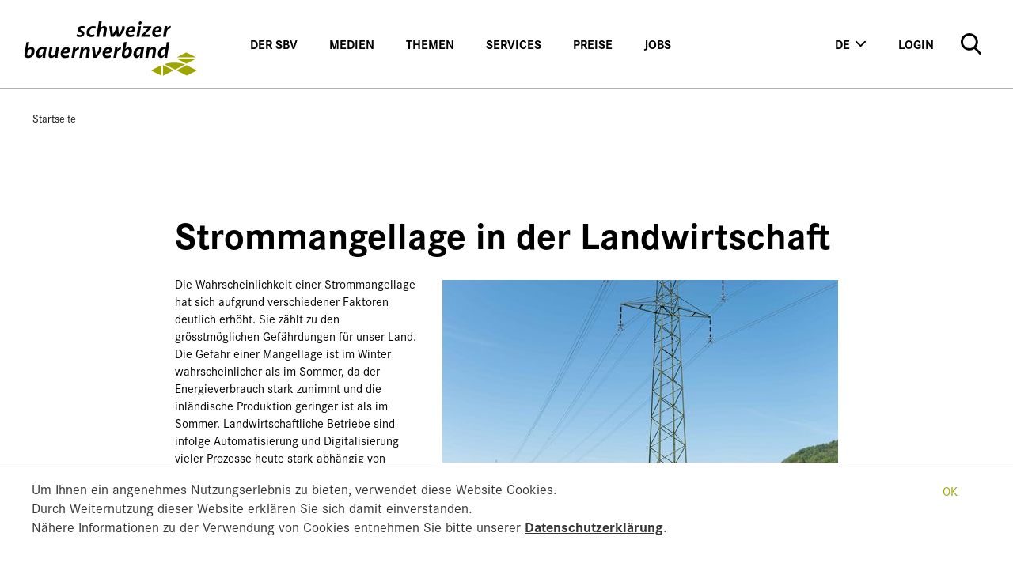

--- FILE ---
content_type: text/html; charset=utf-8
request_url: https://www.sbv-usp.ch/de/schlagworte/strommangellage/
body_size: 17694
content:
<!DOCTYPE html>
<html lang="de">
<head>

<meta charset="utf-8">
<!-- 
	This website is powered by TYPO3 - inspiring people to share!
	TYPO3 is a free open source Content Management Framework initially created by Kasper Skaarhoj and licensed under GNU/GPL.
	TYPO3 is copyright 1998-2026 of Kasper Skaarhoj. Extensions are copyright of their respective owners.
	Information and contribution at https://typo3.org/
-->



<title>Strommangellage</title>
<meta name="generator" content="TYPO3 CMS">
<meta name="viewport" content="width=device-width, initial-scale=1">
<meta name="robots" content="noodp">
<meta name="description" content="Wegen der drohenden Mangellage sieht der Bund ein vierstufiges Vorgehen von freiwilligen Sparapellen über Kontingentierung bis zu rotierenden Netzabschaltungen vor. Die Landwirtschaft ist dabei unter-schiedlich betroffen.">
<meta property="og:title" content="Strommangellage">
<meta property="og:description" content="">
<meta name="twitter:title" content="Strommangellage">
<meta name="twitter:description" content="">
<meta name="twitter:card" content="summary">
<meta name="format-detection" content="telephone=no">

<link rel="stylesheet" href="/_assets/5d8b9f09679dc63b809d410272f2c8ce/Css/frontend.min.css?1694523035" media="all">
<link rel="stylesheet" href="/_assets/da037883643583719ff1c16a170c14d9/Css/shariff.min.css?1743063751" media="all">

<link rel="stylesheet" href="/typo3temp/assets/css/dde4d48d94704033c8bb1ce23d1ce9d0.css?1717505942" media="all">
<link rel="stylesheet" href="/_assets/70a521f57cb56a02a6f8beb30674f439/Css/Cookiehint.css?1719297161" media="all">








		

<!--
                          _____     __
     ___ ___  ___ _    __/ _/ /__  / /_ ___
    (_-</ _ \/ _ \ |/|/ / _/ / _ `/  ´_/ -_)
   /___/_//_/\___/__,__/_//_/\_,_/_/\_\\__/

  Realisierung: snowflake productions gmbh
  Kontakt: www.snowflake.ch / zuerich at snowflake.ch

  -->

<meta name="viewport" content="width=device-width, initial-scale=1"/><meta name="author" content=""/><meta name="keywords" content=""/><link rel="preload" href="/Resources/app.58c4f77ed1d3cda7.css" as="style" /><meta name="theme-color" content="#ffffff"/><link rel="stylesheet" type="text/css"
		      href="/Resources/app.58c4f77ed1d3cda7.css"
		      media="all">

	
<link rel="shortcut icon" href="/_assets/feb1d86054ab2e718cccf9db6ed46074/Partials/Head/Images/Favicon.ico" />
<link rel="stylesheet" href="//fonts.googleapis.com/css?family=Open+Sans:300italic,400italic,600italic,700italic,800italic,400,300,600,700,800" />
<link rel="stylesheet" href="//use.typekit.net/kww1hrc.css" />

    <!--
                            _____     __
       ___ ___  ___ _    __/ _/ /__  / /_ ___
      (_-</ _ \/ _ \ |/|/ / _/ / _ `/  ´_/ -_)
     /___/_//_/\___/__,__/_//_/\_,_/_/\_\\__/

    Realisierung: snowflake productions gmbh
    Kontakt: www.snowflake.ch / zuerich at snowflake.ch

    -->

<link rel="canonical" href="https://www.sbv-usp.ch/de/schlagworte/strommangellage"/>

<link rel="alternate" hreflang="de-CH" href="https://www.sbv-usp.ch/de/schlagworte/strommangellage"/>
<link rel="alternate" hreflang="en-US" href="https://www.sbv-usp.ch/en/tag?tx_blog_tag%5Baction%5D=listPostsByTag&amp;tx_blog_tag%5Bcontroller%5D=Post&amp;tx_blog_tag%5Btag%5D=658&amp;cHash=f092f3d3b023f591597d2d1ccef3e072"/>
<link rel="alternate" hreflang="fr-CH" href="https://www.sbv-usp.ch/fr/ettiquettes/penurie-delectricite"/>
<link rel="alternate" hreflang="it-CH" href="https://www.sbv-usp.ch/it/tag?tx_blog_tag%5Baction%5D=listPostsByTag&amp;tx_blog_tag%5Bcontroller%5D=Post&amp;tx_blog_tag%5Btag%5D=658&amp;cHash=f092f3d3b023f591597d2d1ccef3e072"/>
<link rel="alternate" hreflang="x-default" href="https://www.sbv-usp.ch/de/schlagworte/strommangellage"/>
<!-- This site is optimized with the Yoast SEO for TYPO3 plugin - https://yoast.com/typo3-extensions-seo/ -->
<script type="application/ld+json">[{"@context":"https:\/\/www.schema.org","@type":"BreadcrumbList","itemListElement":[{"@type":"ListItem","position":1,"item":{"@id":"https:\/\/www.sbv-usp.ch\/de\/","name":"Schweizer Bauernverband - der Dachverband der Schweizer Landwirtschaft"}},{"@type":"ListItem","position":2,"item":{"@id":"https:\/\/www.sbv-usp.ch\/de\/schlagworte","name":"Schlagworte"}}]}]</script>

<!-- VhsAssetsDependenciesLoaded 8656d48d59c144df61dbdd5ab354d8b6,application/ld+json -->
</head>
<body>



	<!-- Global site tag (gtag.js) - Google Analytics -->

<script async src="https://www.googletagmanager.com/gtag/js?id=G-CXR4FYD6NW"></script>

<script>
    window.dataLayer = window.dataLayer || []; 
    function gtag(){dataLayer.push(arguments);}
    gtag('js', new Date());
    gtag('config', 'G-CXR4FYD6NW');
</script>





<h1 class="sr-only">
	 - Schweizer Bauernverband
</h1>

<!--Header-->





<header role="banner">
	





<nav id="AccesskeyNavigation" class="AccesskeyNavigation sr-only" role="navigation">
	<h2>
		Wichtige Seiten
	</h2>
	<ul>
		<li>
			<a accesskey="0" href="/de/">
				Home
			</a>
		</li>
		<li>
			<a accesskey="1" href="#MainNavigation">
				Main Navigation
			</a>
		</li>
		<li>
			<a accesskey="2" href="#Content">
				Inhalt
			</a>
		</li>
		<li>
			<a accesskey="3" href="/de/kontaktformular">
				Kontakt
			</a>
		</li>
		<li>
			<a accesskey="4" href="/de/sitemap">
				Sitemap
			</a>
		</li>
		<li>
			<a accesskey="5" href="#MetaNavigation">
				Metanavigation
			</a>
		</li>
	</ul>
</nav>


	<nav id="main-nav" class="navbar navbar-expand-lg navbar-light bg-light">

		







	<a class="navbar-brand" href="/de/">
		<img class="logo" alt="Swiss Farmers&#039; Union" src="/_assets/feb1d86054ab2e718cccf9db6ed46074/Partials/Logo/Images/sbv-logo.svg" width="220" height="71" />
	</a>


		<button class="navbar-toggler" type="button" data-toggle="collapse" data-target="#main-menu">
			<img src="/_assets/feb1d86054ab2e718cccf9db6ed46074/Partials/Header/Images/menu.svg" width="29" height="17" alt="" />
		</button>

		<div class="overlay"></div>

		<div class="collapse navbar-collapse" id="main-menu">

			<div class="mobile-search hidden-lg-up">
				






	<form action="/de/suche" method="get" id="open-search">
		<input id="search-input" name="tx_solr[q]" type="text" value="" placeholder="Suchen">
		<button type="submit">
			<img alt="submit" src="/_assets/feb1d86054ab2e718cccf9db6ed46074/Partials/Header/Images/search.svg" width="25" height="26" />
		</button>
	</form>

			</div>

			





<ul class="navbar-nav mr-auto pages">
		
			<li class="nav-item   sub dropdown">
				
						<a role="button" id="dropdown-link-0" data-dropdown="dropdown-0" class="nav-link">Der SBV</a>
					
			</li>
		
			<li class="nav-item   sub dropdown">
				
						<a role="button" id="dropdown-link-1" data-dropdown="dropdown-1" class="nav-link">Medien</a>
					
			</li>
		
			<li class="nav-item   sub dropdown">
				
						<a role="button" id="dropdown-link-2" data-dropdown="dropdown-2" class="nav-link">Themen</a>
					
			</li>
		
			<li class="nav-item   sub dropdown">
				
						<a role="button" id="dropdown-link-3" data-dropdown="dropdown-3" class="nav-link">Services</a>
					
			</li>
		
			<li class="nav-item   sub dropdown">
				
						<a role="button" id="dropdown-link-4" data-dropdown="dropdown-4" class="nav-link">Preise</a>
					
			</li>
		
			<li class="nav-item   sub dropdown">
				
						<a role="button" id="dropdown-link-5" data-dropdown="dropdown-5" class="nav-link">Jobs</a>
					
			</li>
		
</ul>


			





<ul class="navbar-nav d-none d-lg-flex services services--desktop">

	






<li class="nav-item dropdown langs">
	
		
			<a class="d-none d-lg-block nav-link current" href="#" role="button" data-toggle="dropdown">
				de
			</a>
		
	
		
	
		
	
		
	
	<div class="dropdown-menu">
		
			
					<a class="d-inline d-lg-none dropdown-item current" href="/de/schlagworte/strommangellage">
						de
					</a>
				
		
			
					<a class="dropdown-item" href="/en/tag?tx_blog_tag%5Baction%5D=listPostsByTag&amp;tx_blog_tag%5Bcontroller%5D=Post&amp;tx_blog_tag%5Btag%5D=658&amp;cHash=f092f3d3b023f591597d2d1ccef3e072">
						en
					</a>
				
		
			
					<a class="dropdown-item" href="/fr/ettiquettes/penurie-delectricite">
						fr
					</a>
				
		
			
					<a class="dropdown-item" href="/it/tag?tx_blog_tag%5Baction%5D=listPostsByTag&amp;tx_blog_tag%5Bcontroller%5D=Post&amp;tx_blog_tag%5Btag%5D=658&amp;cHash=f092f3d3b023f591597d2d1ccef3e072">
						it
					</a>
				
		
	</div>
</li>


	



    
		<li class="nav-item    service menu-login">
			
					<a href="/de/login-1" class="nav-link" target="">Login</a>
				
			
		</li>
	
		<li class="nav-item    service menu-kontakt">
			
					<a href="/de/kontaktformular" class="nav-link" target="">Kontakt</a>
				
			
		</li>
	




	<li class="nav-item search-item">
		






	<form action="/de/suche" method="get" id="open-search">
		<input id="search-input" name="tx_solr[q]" type="text" value="" placeholder="Suchen">
		<button type="submit">
			<img alt="submit" src="/_assets/feb1d86054ab2e718cccf9db6ed46074/Partials/Header/Images/search.svg" width="25" height="26" />
		</button>
	</form>

	</li>

</ul>

			







<ul class="navbar-nav d-flex d-lg-none services services--mobile">

	



    
		<li class="nav-item    service menu-login">
			
					<a href="/de/login-1" class="nav-link" target="">Login</a>
				
			
		</li>
	
		<li class="nav-item    service menu-kontakt">
			
					<a href="/de/kontaktformular" class="nav-link" target="">Kontakt</a>
				
			
		</li>
	



	



    
		<li class="nav-item   mt-3 service menu-impressum-3">
			
					<a href="/de/impressum" class="nav-link" target="">Impressum</a>
				
			
		</li>
	
		<li class="nav-item    service menu-disclaimer">
			
					<a href="/de/impressum-2" class="nav-link" target="">Disclaimer</a>
				
			
		</li>
	




	






<li class="nav-item dropdown langs">
	
		
			<a class="d-none d-lg-block nav-link current" href="#" role="button" data-toggle="dropdown">
				de
			</a>
		
	
		
	
		
	
		
	
	<div class="dropdown-menu">
		
			
					<a class="d-inline d-lg-none dropdown-item current" href="/de/schlagworte/strommangellage">
						de
					</a>
				
		
			
					<a class="dropdown-item" href="/en/tag?tx_blog_tag%5Baction%5D=listPostsByTag&amp;tx_blog_tag%5Bcontroller%5D=Post&amp;tx_blog_tag%5Btag%5D=658&amp;cHash=f092f3d3b023f591597d2d1ccef3e072">
						en
					</a>
				
		
			
					<a class="dropdown-item" href="/fr/ettiquettes/penurie-delectricite">
						fr
					</a>
				
		
			
					<a class="dropdown-item" href="/it/tag?tx_blog_tag%5Baction%5D=listPostsByTag&amp;tx_blog_tag%5Bcontroller%5D=Post&amp;tx_blog_tag%5Btag%5D=658&amp;cHash=f092f3d3b023f591597d2d1ccef3e072">
						it
					</a>
				
		
	</div>
</li>


</ul>

			







<ul class="navbar-nav d-flex d-lg-none social-media-mobile">
	<div class="SoMe">
		
			
				<a href="https://www.instagram.com/schweizer.bauernverband/" target="_blank" rel="noreferrer" class="d-inline-block ml-3 SoMe__item SoMe__item--instagram"> </a>
			
		
			
				<a href="https://www.facebook.com/schweizerbauernverband" target="_blank" rel="noreferrer" class="d-inline-block ml-3 SoMe__item SoMe__item--facebook"> </a>
			
		
			
				<a href="https://x.com/sbv" target="_blank" rel="noreferrer" class="d-inline-block ml-3 SoMe__item SoMe__item--x"> </a>
			
		
			
				<a href="https://www.youtube.com/channel/UCRFbhnmAv8iw3xf2uFxr_TQ" target="_blank" rel="noreferrer" class="d-inline-block ml-3 SoMe__item SoMe__item--youtube"> </a>
			
		
			
				<a href="https://www.flickr.com/photos/sbvuspusc/" target="_blank" rel="noreferrer" class="d-inline-block ml-3 SoMe__item SoMe__item--flickr"> </a>
			
		
			
				<a href="https://www.linkedin.com/company/schweizer-bauernverband" target="_blank" rel="noreferrer" class="d-inline-block ml-3 SoMe__item SoMe__item--linkedin"> </a>
			
		
	</div>
</ul>

			





<div class="dropdowns">
	<header class="nav-block">
		<button type="button" class="btn btn-link get-back">
			<img src="/_assets/feb1d86054ab2e718cccf9db6ed46074/Partials/Header/Images/arrow-nav-back.svg" width="26" height="18" alt="" />
		</button>
	</header>

	
			<div class="dropdown-menu" id="dropdown-0">
				<div class="row">
					<div class="col">
						
	
			<h3 class="title">Der SBV</h3>
		
	
	<a href="/de/der-sbv" class=" dropdown-item" style="display:none">Der SBV</a>
	<div class="return" data-parent-dropdown-id="">
		
			<div class="OffCanvasHeaderBorder"></div>
		
	</div>

						
							
									<a href="/de/organisation" role="button" data-dropdown="dropdown-0-838" class="  sub dropdown dropdown-item nav-link" >Organisation</a>
								
						
							
									<a href="/de/der-sbv/mitarbeitende" role="button" data-dropdown="dropdown-0-1627" class="  sub dropdown dropdown-item nav-link" >Mitarbeitende</a>
								
						
							
									<a href="/de/services/unsere-dienstleistungen" class="    dropdown-item">Dienstleistungen</a>
								
						
							
									<a href="/de/geschichte" class="    dropdown-item">Geschichte</a>
								
						
							
									<a href="/de/der-sbv/praesidenten-und-direktoren-des-sbv" class="    dropdown-item">Präsidenten und Direktoren des SBV</a>
								
						
							
									<a href="/de/der-sbv/finanzierung" class="    dropdown-item">Finanzierung</a>
								
						
							
									<a href="/de/der-sbv/statuten-und-strategie" class="    dropdown-item">Statuten und Strategie</a>
								
						
							
									<a href="/de/der-sbv/jahresberichte" role="button" data-dropdown="dropdown-0-911" class="  sub dropdown dropdown-item nav-link" >Jahresberichte</a>
								
						
							
									<a href="/de/der-sbv/taetigkeitsprogramm" class="    dropdown-item">Tätigkeitsprogramm</a>
								
						
							
									<a href="/de/der-sbv/termine" class="    dropdown-item">Termine</a>
								
						
							
									<a href="/de/der-sbv/standorte" class="    dropdown-item">Standorte</a>
								
						
							
									<a href="/de/der-sbv/folgen-sie-uns" class="    dropdown-item">Folgen Sie uns</a>
								
						
					</div>
					<div class="col" xmlns:v="http://typo3.org/ns/FluidTYPO3/Vhs/ViewHelpers">
    <h3>Der SBV</h3>
    <p><p>Der Schweizer Bauernverband ist der Dachverband der Schweizer Landwirtschaft.</p></p>
    <div class="img">
        
            
        
        
            
                <img src="/fileadmin/_processed_/3/8/csm_IMG_6912_74adc170e8.jpg" width="222" height="146" alt="" />
            
        
    </div>
</div>

				</div>
			</div>

		
			
				<div class="dropdown-menu" id="dropdown-0-838">
					<div class="row">
						<div class="col">
							
	
			<a href="/de/organisation" role="button" class="dropdown-item dropdown-item--title">
				Organisation
			</a>
		
	
	<a href="/de/organisation" class=" dropdown-item" style="display:none">Organisation</a>
	<div class="return" data-parent-dropdown-id="0">
		
			<div class="OffCanvasHeaderBorder"></div>
		
	</div>

							
								<a href="/de/mitgliedorganisationen" class="    dropdown-item">Mitgliedorganisationen</a>
							
								<a href="/de/organisation/landwirtschaftskammer" class="    dropdown-item">Landwirtschaftskammer</a>
							
								<a href="/de/organisation/vorstand" class="    dropdown-item">Vorstand</a>
							
								<a href="/de/organisation/fachkommissionen" class="    dropdown-item">Fachkommissionen</a>
							
								<a href="/de/organisation/geschaeftsstelle" class="    dropdown-item">Geschäftsstelle</a>
							
						</div>
						<div class="col" xmlns:v="http://typo3.org/ns/FluidTYPO3/Vhs/ViewHelpers">
    <h3>Organisation</h3>
    <p></p>
    <div class="img">
        
            
        
        
            
                <img src="/fileadmin/_processed_/3/8/csm_IMG_6912_74adc170e8.jpg" width="222" height="146" alt="" />
            
        
    </div>
</div>

					</div>
				</div>
			
		
			
				<div class="dropdown-menu" id="dropdown-0-1627">
					<div class="row">
						<div class="col">
							
	
			<a href="/de/der-sbv/mitarbeitende" role="button" class="dropdown-item dropdown-item--title">
				Mitarbeitende
			</a>
		
	
	<a href="/de/der-sbv/mitarbeitende" class=" dropdown-item" style="display:none">Mitarbeitende</a>
	<div class="return" data-parent-dropdown-id="0">
		
			<div class="OffCanvasHeaderBorder"></div>
		
	</div>

							
								<a href="/de/der-sbv/mitarbeitende/direktion" class="    dropdown-item">Direktion</a>
							
								<a href="/de/der-sbv/mitarbeitende/stab-gremien-mitglieder-sonderprojekte" class="    dropdown-item">Stab Gremien, Mitglieder &amp; Sonderprojekte</a>
							
								<a href="/de/der-sbv/mitarbeitende/stab-services" class="    dropdown-item">Stab Services</a>
							
								<a href="/de/der-sbv/mitarbeitende/kommunikation-marketing" class="    dropdown-item">Kommunikation &amp; Marketing</a>
							
								<a href="/de/der-sbv/mitarbeitende/produktion-maerkte-oekologie" class="    dropdown-item">Produktion, Märkte &amp; Ökologie</a>
							
								<a href="/de/der-sbv/mitarbeitende/wirtschaft-bildung-internationales" class="    dropdown-item">Wirtschaft, Bildung &amp; Internationales</a>
							
								<a href="https://www.agriexpert.ch/de/ueber-uns/mitarbeitende/" class="    dropdown-item">Agriexpert</a>
							
								<a href="https://www.agrimpuls.ch/de/ueber-uns/mitarbeitende/" class="    dropdown-item">Agrimpuls</a>
							
								<a href="/de/der-sbv/mitarbeitende/agriprof" class="    dropdown-item">Agriprof</a>
							
								<a href="/de/der-sbv/mitarbeitende/agristat" class="    dropdown-item">Agristat</a>
							
								<a href="/de/der-sbv/mitarbeitende/agriquali" class="    dropdown-item">Agriquali</a>
							
						</div>
						<div class="col" xmlns:v="http://typo3.org/ns/FluidTYPO3/Vhs/ViewHelpers">
    <h3>Mitarbeitende</h3>
    <p><p>Das sind unsere engagierten Mitarbeitenden</p></p>
    <div class="img">
        
            
        
        
            
                <img src="/fileadmin/_processed_/3/8/csm_IMG_6912_74adc170e8.jpg" width="222" height="146" alt="" />
            
        
    </div>
</div>

					</div>
				</div>
			
		
			
		
			
		
			
		
			
		
			
		
			
				<div class="dropdown-menu" id="dropdown-0-911">
					<div class="row">
						<div class="col">
							
	
			<a href="/de/der-sbv/jahresberichte" role="button" class="dropdown-item dropdown-item--title">
				Jahresberichte
			</a>
		
	
	<a href="/de/der-sbv/jahresberichte" class=" dropdown-item" style="display:none">Jahresberichte</a>
	<div class="return" data-parent-dropdown-id="0">
		
			<div class="OffCanvasHeaderBorder"></div>
		
	</div>

							
								<a href="/de/der-sbv/jahresberichte/aktueller-jahresbericht" class="  sub dropdown  dropdown-item">Aktueller Jahresbericht</a>
							
						</div>
						<div class="col" xmlns:v="http://typo3.org/ns/FluidTYPO3/Vhs/ViewHelpers">
    <h3>Jahresberichte</h3>
    <p></p>
    <div class="img">
        
            
        
        
            
                <img src="/fileadmin/_processed_/3/8/csm_IMG_6912_74adc170e8.jpg" width="222" height="146" alt="" />
            
        
    </div>
</div>

					</div>
				</div>
			
		
			
		
			
		
			
		
			
		
	
			<div class="dropdown-menu" id="dropdown-1">
				<div class="row">
					<div class="col">
						
	
			<h3 class="title">Medien</h3>
		
	
	<a href="/de/medien" class=" dropdown-item" style="display:none">Medien</a>
	<div class="return" data-parent-dropdown-id="">
		
			<div class="OffCanvasHeaderBorder"></div>
		
	</div>

						
							
									<a href="/de/ansprechpartner" class="    dropdown-item">Ansprechpartner</a>
								
						
							
									<a href="/de/medien/medienmitteilungen" class="    dropdown-item">Medienmitteilungen</a>
								
						
							
									<a href="/de/medien/publikationen" role="button" data-dropdown="dropdown-1-898" class="  sub dropdown dropdown-item nav-link" >Publikationen</a>
								
						
							
									<a href="/de/medien/pressebilder" class="    dropdown-item">Pressebilder</a>
								
						
							
									<a href="/de/medien/sbv-news" class="    dropdown-item">SBV-News</a>
								
						
							
									<a href="/de/medien/stellungnahmen" class="    dropdown-item">Stellungnahmen</a>
								
						
							
									<a href="/de/medien/standpunkte" class="    dropdown-item">Standpunkte</a>
								
						
							
									<a href="/de/services/agristat-statistik-der-schweizer-landwirtschaft" class="    dropdown-item">Statistische Publikationen</a>
								
						
					</div>
					<div class="col" xmlns:v="http://typo3.org/ns/FluidTYPO3/Vhs/ViewHelpers">
    <h3>Medien</h3>
    <p><p>Fragen?
</p>
<p>Sandra Helfenstein<br>Tel. 056 462 51 11<br>Mobile 079 826 89 75<br><a href="mailto:sandra.helfenstein@sbv-usp.ch">sandra.helfenstein@sbv-usp.ch</a><br></p></p>
    <div class="img">
        
            
        
        
            
                <img src="/fileadmin/_processed_/9/2/csm_Office_3ffb75e995.jpg" width="222" height="146" alt="" />
            
        
    </div>
</div>

				</div>
			</div>

		
			
		
			
		
			
				<div class="dropdown-menu" id="dropdown-1-898">
					<div class="row">
						<div class="col">
							
	
			<a href="/de/medien/publikationen" role="button" class="dropdown-item dropdown-item--title">
				Publikationen
			</a>
		
	
	<a href="/de/medien/publikationen" class=" dropdown-item" style="display:none">Publikationen</a>
	<div class="return" data-parent-dropdown-id="1">
		
			<div class="OffCanvasHeaderBorder"></div>
		
	</div>

							
								<a href="/de/medien/publikationen/fokus-digital-aktuelle-themen-im-blick" class="    dropdown-item">Fokus digital - aktuelle Themen im Blick</a>
							
								<a href="/de/der-sbv/jahresberichte" class="    dropdown-item">Jahresberichte</a>
							
								<a href="/de/medien/publikationen/schlachtvieh-und-fleischmarkt" class="    dropdown-item">Schlachtvieh und Fleischmarkt</a>
							
								<a href="/de/medien/publikationen/situationsberichte" class="    dropdown-item">Situationsberichte</a>
							
								<a href="/de/services/agristat-statistik-der-schweizer-landwirtschaft" class="    dropdown-item">Statistische Publikationen</a>
							
								<a href="/de/der-sbv/taetigkeitsprogramm" class="    dropdown-item">Tätigkeitsprogramme</a>
							
						</div>
						<div class="col" xmlns:v="http://typo3.org/ns/FluidTYPO3/Vhs/ViewHelpers">
    <h3>Publikationen</h3>
    <p></p>
    <div class="img">
        
            
        
        
            
                <img src="/fileadmin/_processed_/9/2/csm_Office_3ffb75e995.jpg" width="222" height="146" alt="" />
            
        
    </div>
</div>

					</div>
				</div>
			
		
			
		
			
		
			
		
			
		
			
		
	
			<div class="dropdown-menu" id="dropdown-2">
				<div class="row">
					<div class="col">
						
	
			<h3 class="title">Themen</h3>
		
	
	<a href="/de/themen" class=" dropdown-item" style="display:none">Themen</a>
	<div class="return" data-parent-dropdown-id="">
		
			<div class="OffCanvasHeaderBorder"></div>
		
	</div>

						
							
									<a href="/de/themen/themen-von-a-bis-z" class="    dropdown-item">Themen von A bis Z</a>
								
						
							
									<a href="/de/themen/basiskommunikation" class="    dropdown-item">Basiskommunikation</a>
								
						
							
									<a href="/de/themen/pflanzenbau" class="    dropdown-item">Pflanzenbau</a>
								
						
							
									<a href="/de/themen/uebersicht/agrarpolitik" class="    dropdown-item">Agrarpolitik</a>
								
						
							
									<a href="/de/themen/tierhaltung" class="    dropdown-item">Tierhaltung</a>
								
						
							
									<a href="/de/themen/umwelt" class="    dropdown-item">Umwelt</a>
								
						
							
									<a href="/de/themen/soziales" class="    dropdown-item">Soziales</a>
								
						
							
									<a href="/de/themen/raumplanung-2" class="    dropdown-item">Raumplanung</a>
								
						
							
									<a href="/de/themen/internationales" class="    dropdown-item">Internationales</a>
								
						
							
									<a href="/de/themen/bildung-forschung" class="    dropdown-item">Bildung &amp; Forschung</a>
								
						
					</div>
					<div class="col" xmlns:v="http://typo3.org/ns/FluidTYPO3/Vhs/ViewHelpers">
    <h3>Themen</h3>
    <p><p>Auf den folgenden Seiten finden Sie eine Reihe von Dossiers zu verschiedenen Themen.</p></p>
    <div class="img">
        
            
        
        
            
                <img src="/fileadmin/_processed_/3/c/csm_20080810_6017AS_Bauernfamilien_gestalten_die_Landschaft_5963_c3cdec6e37.jpg" width="222" height="146" alt="" />
            
        
    </div>
</div>

				</div>
			</div>

		
			
		
			
		
			
		
			
		
			
		
			
		
			
		
			
		
			
		
			
		
	
			<div class="dropdown-menu" id="dropdown-3">
				<div class="row">
					<div class="col">
						
	
			<h3 class="title">Services</h3>
		
	
	<a href="/de/services" class=" dropdown-item" style="display:none">Services</a>
	<div class="return" data-parent-dropdown-id="">
		
			<div class="OffCanvasHeaderBorder"></div>
		
	</div>

						
							
									<a href="/de/services/arbeitskraeftevermittlung" class="    dropdown-item">Arbeitskräftevermittlung</a>
								
						
							
									<a href="/de/services/agristat-statistik-der-schweizer-landwirtschaft" role="button" data-dropdown="dropdown-3-1792" class="  sub dropdown dropdown-item nav-link" >Agristat - Statistik der Schweizer Landwirtschaft</a>
								
						
							
									<a href="https://shop.agriexpert.ch/" class="    dropdown-item">Agriexpert - Publikationen und Wegleitungen</a>
								
						
							
									<a href="/de/services/alles-fuer-ihren-messeauftritt" class="    dropdown-item">Alles für Ihren Messeauftritt</a>
								
						
							
									<a href="/de/services/brauchen-sie-hilfe" class="    dropdown-item">Brauchen Sie Hilfe?</a>
								
						
							
									<a href="/de/services/entschaedigungen" class="    dropdown-item">Entschädigungen</a>
								
						
							
									<a href="/de/services/hilfe-fuer-halt-von-fahrenden" class="    dropdown-item">Hilfe für Halt von Fahrenden</a>
								
						
							
									<a href="/de/services/kommunikationsmittel" class="    dropdown-item">Kommunikationsmittel</a>
								
						
							
									<a href="/de/services/mandate" class="    dropdown-item">Mandate</a>
								
						
							
									<a href="/de/services/unsere-dienstleistungen" class="    dropdown-item">Unsere Dienstleistungen</a>
								
						
							
									<a href="/de/services/veranstaltungen" class="    dropdown-item">Veranstaltungen</a>
								
						
					</div>
					<div class="col" xmlns:v="http://typo3.org/ns/FluidTYPO3/Vhs/ViewHelpers">
    <h3>Services</h3>
    <p><p>Brauchen Sie Beratung oder Unterstützung? 
</p>
<p><a href="http://www.agrisano.ch" target="_blank">Versicherungen</a><br>
</p>
<p><a href="http://www.agriexpert.ch" target="_blank">Beratungen</a><br>
</p>
<p><a href="http://www.agrimpuls.ch" target="_blank">Arbeitskräfte</a><br></p></p>
    <div class="img">
        
            
        
        
            
                <img src="/fileadmin/_processed_/2/1/csm_Mann_im_Kuhstall_1eddf7961f.jpg" width="222" height="146" alt="" />
            
        
    </div>
</div>

				</div>
			</div>

		
			
		
			
				<div class="dropdown-menu" id="dropdown-3-1792">
					<div class="row">
						<div class="col">
							
	
			<a href="/de/services/agristat-statistik-der-schweizer-landwirtschaft" role="button" class="dropdown-item dropdown-item--title">
				Agristat - Statistik der Schweizer Landwirtschaft
			</a>
		
	
	<a href="/de/services/agristat-statistik-der-schweizer-landwirtschaft" class=" dropdown-item" style="display:none">Agristat - Statistik der Schweizer Landwirtschaft</a>
	<div class="return" data-parent-dropdown-id="3">
		
			<div class="OffCanvasHeaderBorder"></div>
		
	</div>

							
								<a href="/de/services/agristat-statistik-der-schweizer-landwirtschaft/grafiken" class="    dropdown-item">Grafiken</a>
							
								<a href="/de/services/agristat-statistik-der-schweizer-landwirtschaft/agristat-statistisches-monatsheft" class="    dropdown-item">AGRISTAT statistisches Monatsheft</a>
							
								<a href="/de/services/agristat-statistik-der-schweizer-landwirtschaft/agristat-aktuell" class="    dropdown-item">AGRISTAT Aktuell</a>
							
								<a href="/de/services/agristat-statistik-der-schweizer-landwirtschaft/provisorische-schlachtviehstatistik" class="    dropdown-item">Provisorische Schlachtviehstatistik</a>
							
								<a href="/de/services/agristat-statistik-der-schweizer-landwirtschaft/statistische-erhebungen-und-schaetzungen-ses" class="    dropdown-item">Statistische Erhebungen und Schätzungen (SES)</a>
							
								<a href="/de/services/agristat-statistik-der-schweizer-landwirtschaft/milchstatistik-der-schweiz-mista" class="    dropdown-item">Milchstatistik der Schweiz (MiSTA)</a>
							
								<a href="/de/services/agristat-statistik-der-schweizer-landwirtschaft/methoden-und-steckbriefe" class="    dropdown-item">Methoden und Steckbriefe</a>
							
								<a href="/de/services/agristat-statistik-der-schweizer-landwirtschaft/publikationstermine" class="    dropdown-item">Publikationstermine</a>
							
						</div>
						<div class="col" xmlns:v="http://typo3.org/ns/FluidTYPO3/Vhs/ViewHelpers">
    <h3>Agristat - Statistik der Schweizer Landwirtschaft</h3>
    <p><p>Agristat ist der statistische Dienst des SBV und stellt Statistiken zur Schweizer Land- und Ernährungswirtschaft zur Verfügung.</p></p>
    <div class="img">
        
            
        
        
            
                <img src="/fileadmin/_processed_/2/1/csm_Mann_im_Kuhstall_1eddf7961f.jpg" width="222" height="146" alt="" />
            
        
    </div>
</div>

					</div>
				</div>
			
		
			
		
			
		
			
		
			
		
			
		
			
		
			
		
			
		
			
		
	
			<div class="dropdown-menu" id="dropdown-4">
				<div class="row">
					<div class="col">
						
	
			<h3 class="title">Preise</h3>
		
	
	<a href="/de/preise" class=" dropdown-item" style="display:none">Preise</a>
	<div class="return" data-parent-dropdown-id="">
		
			<div class="OffCanvasHeaderBorder"></div>
		
	</div>

						
							
									<a href="/de/marktsituation" class="    dropdown-item">Marktsituation</a>
								
						
							
									<a href="/de/preise/direktvermarktung" role="button" data-dropdown="dropdown-4-103" class="  sub dropdown dropdown-item nav-link" >Direktvermarktung</a>
								
						
							
									<a href="/de/preise/direktvermarktung-bio" class="    dropdown-item">Direktvermarktung Bio</a>
								
						
							
									<a href="/de/agrotourismus-1" class="    dropdown-item">Agrotourismus</a>
								
						
							
									<a href="/de/preise/pflanzenbau" role="button" data-dropdown="dropdown-4-667" class="  sub dropdown dropdown-item nav-link" >Preise Pflanzenbau</a>
								
						
							
									<a href="/de/preise/preise-tierhaltung" role="button" data-dropdown="dropdown-4-1223" class="  sub dropdown dropdown-item nav-link" >Preise Tierhaltung</a>
								
						
							
									<a href="/de/preise/marktkommentare" class="    dropdown-item">Marktkommentare</a>
								
						
					</div>
					<div class="col" xmlns:v="http://typo3.org/ns/FluidTYPO3/Vhs/ViewHelpers">
    <h3>Preise</h3>
    <p><p>Sie finden auf unserer Websites zahlreiche aktuelle Preisinformationen - so tagesaktuell die Schlachtviehpreise.</p></p>
    <div class="img">
        
            
        
        
            
                <img src="/fileadmin/_processed_/d/5/csm_schweine_qm_franko_d_d7fad176a5.png" width="222" height="146" alt="" />
            
        
    </div>
</div>

				</div>
			</div>

		
			
		
			
				<div class="dropdown-menu" id="dropdown-4-103">
					<div class="row">
						<div class="col">
							
	
			<a href="/de/preise/direktvermarktung" role="button" class="dropdown-item dropdown-item--title">
				Direktvermarktung
			</a>
		
	
	<a href="/de/preise/direktvermarktung" class=" dropdown-item" style="display:none">Direktvermarktung</a>
	<div class="return" data-parent-dropdown-id="4">
		
			<div class="OffCanvasHeaderBorder"></div>
		
	</div>

							
								<a href="/de/preise/direktvermarktung/eier" class="    dropdown-item">Eier</a>
							
								<a href="/de/preise/direktvermarktung/fleisch-und-fisch" class="    dropdown-item">Fleisch und Fisch</a>
							
								<a href="/de/preise/direktvermarktung/milchprodukte" class="    dropdown-item">Milchprodukte</a>
							
								<a href="/de/preise/direktvermarktung/hausgemachtes" class="    dropdown-item">Hausgemachtes</a>
							
								<a href="/de/preise/direktvermarktung/obst" class="    dropdown-item">Obst</a>
							
								<a href="/de/preise/direktvermarktung/beeren" class="    dropdown-item">Beeren</a>
							
								<a href="/de/preise/direktvermarktung/gemuese" class="    dropdown-item">Gemüse</a>
							
								<a href="/de/preise/direktvermarktung/setzlinge" class="    dropdown-item">Setzlinge</a>
							
								<a href="/de/preise/direktvermarktung/selbstpflueckblumen" class="    dropdown-item">Selbstpflückblumen</a>
							
								<a href="/de/preise/direktvermarktung/brennholz" class="    dropdown-item">Brennholz</a>
							
								<a href="/de/preise/direktvermarktung/weihnachtsbaeume-und-aeste" class="    dropdown-item">Weihnachtsbäume und Äste</a>
							
						</div>
						<div class="col" xmlns:v="http://typo3.org/ns/FluidTYPO3/Vhs/ViewHelpers">
    <h3>Direktvermarktung</h3>
    <p><p>Alle aktuellen Richtpreise für die Direktvermarktung der Produkte ab Hof.</p></p>
    <div class="img">
        
            
        
        
            
                <img src="/fileadmin/_processed_/d/5/csm_schweine_qm_franko_d_d7fad176a5.png" width="222" height="146" alt="" />
            
        
    </div>
</div>

					</div>
				</div>
			
		
			
		
			
		
			
				<div class="dropdown-menu" id="dropdown-4-667">
					<div class="row">
						<div class="col">
							
	
			<a href="/de/preise/pflanzenbau" role="button" class="dropdown-item dropdown-item--title">
				Preise Pflanzenbau
			</a>
		
	
	<a href="/de/preise/pflanzenbau" class=" dropdown-item" style="display:none">Preise Pflanzenbau</a>
	<div class="return" data-parent-dropdown-id="4">
		
			<div class="OffCanvasHeaderBorder"></div>
		
	</div>

							
								<a href="/de/preise/pflanzenbau/futtermittel" class="  sub dropdown  dropdown-item">Futtermittel</a>
							
								<a href="/de/preise/pflanzenbau/getreide" class="    dropdown-item">Getreide</a>
							
								<a href="/de/preise/hofduenger" class="    dropdown-item">Hofdünger</a>
							
								<a href="/de/preise/pflanzenbau/kartoffeln" class="    dropdown-item">Kartoffeln</a>
							
						</div>
						<div class="col" xmlns:v="http://typo3.org/ns/FluidTYPO3/Vhs/ViewHelpers">
    <h3>Preise Pflanzenbau</h3>
    <p></p>
    <div class="img">
        
            
        
        
            
                <img src="/fileadmin/_processed_/d/5/csm_schweine_qm_franko_d_d7fad176a5.png" width="222" height="146" alt="" />
            
        
    </div>
</div>

					</div>
				</div>
			
		
			
				<div class="dropdown-menu" id="dropdown-4-1223">
					<div class="row">
						<div class="col">
							
	
			<a href="/de/preise/preise-tierhaltung" role="button" class="dropdown-item dropdown-item--title">
				Preise Tierhaltung
			</a>
		
	
	<a href="/de/preise/preise-tierhaltung" class=" dropdown-item" style="display:none">Preise Tierhaltung</a>
	<div class="return" data-parent-dropdown-id="4">
		
			<div class="OffCanvasHeaderBorder"></div>
		
	</div>

							
								<a href="/de/preise/preise-tierhaltung/ueberwachte-maerkte" class="    dropdown-item">Überwachte Märkte</a>
							
								<a href="/de/preise/preise-tierhaltung/schlachtviehpreise" class="    dropdown-item">Schlachtviehpreise</a>
							
								<a href="/de/preise/preise-tierhaltung/wochenpreise-ch-tax" class="    dropdown-item">Wochenpreise CH-Tax</a>
							
						</div>
						<div class="col" xmlns:v="http://typo3.org/ns/FluidTYPO3/Vhs/ViewHelpers">
    <h3>Preise Tierhaltung</h3>
    <p></p>
    <div class="img">
        
            
        
        
            
                <img src="/fileadmin/_processed_/d/5/csm_schweine_qm_franko_d_d7fad176a5.png" width="222" height="146" alt="" />
            
        
    </div>
</div>

					</div>
				</div>
			
		
			
		
	
			<div class="dropdown-menu" id="dropdown-5">
				<div class="row">
					<div class="col">
						
	
			<h3 class="title">Jobs</h3>
		
	
	<a href="/de/jobs" class=" dropdown-item" style="display:none">Jobs</a>
	<div class="return" data-parent-dropdown-id="">
		
			<div class="OffCanvasHeaderBorder"></div>
		
	</div>

						
							
									<a href="/de/jobs/offene-stellen" class="    dropdown-item">Offene Stellen</a>
								
						
							
									<a href="/de/jobs/job-newsletter" class="    dropdown-item">job-newsletter</a>
								
						
							
									<a href="/de/jobs/unsere-lernenden-stellen-sich-vor" class="    dropdown-item">Unsere Lernenden stellen sich vor</a>
								
						
							
									<a href="/de/jobs/warum-es-sich-lohnt" class="    dropdown-item">Warum es sich lohnt?</a>
								
						
							
									<a href="/de/jobs/praktikum-beim-schweizer-bauernverband" class="    dropdown-item">Praktikum beim Schweizer Bauernverband</a>
								
						
					</div>
					<div class="col" xmlns:v="http://typo3.org/ns/FluidTYPO3/Vhs/ViewHelpers">
    <h3>Jobs</h3>
    <p><p>Arbeiten beim SBV. Offene Stellen.</p></p>
    <div class="img">
        
            
        
        
            
                <img src="/fileadmin/_processed_/9/2/csm_Office_3ffb75e995.jpg" width="222" height="146" alt="" />
            
        
    </div>
</div>

				</div>
			</div>

		
			
		
			
		
			
		
			
		
			
		
	
</div>




		</div>

	</nav>
</header>


<!--Slider-->


<section id="Content" class="Content" role="main">
	<div class="container-fluid max-width-1440">

		
		<h1 class="sr-only">
			Hauptinhalt
		</h1>
		
			







<nav id="RootlineNavigation" class="RootlineNavigation hidden-print d-none d-sm-block" role="navigation">
	<h2 class="sr-only">
		
	</h2>
	
		<ul>
			
				<li class="active  ">
					<a href="/de/">Startseite</a>
				</li>
			
			
					
				
		</ul>
	
</nav>


		
		<div class="row">
			<div class="col-sm-12 margin-bottom-large">
				<!--TYPO3SEARCH_begin-->
				<div class="csc-element   spacing-after spacing-after-">
    

            <div id="c131" class="frame frame-default frame-type-list frame-layout-0">
                
                
                    



                
                
                    

    



                
                

    
        
	
		
		
			
		
		
		
			
			

			
		
	



	
			
			<div class="taxonomy-description">
				<p></p>
			</div>

			
				
				
				<div class="expand-collapse" data-collapsed="1">
					<div class="csc-element   spacing-after spacing-after-">
    

            <div id="c22740" class="frame frame-default frame-type-shortcut frame-layout-0">
                
                
                    



                
                
                

    <div class="csc-element   spacing-after spacing-after-">
    

            <div id="c22733" class="frame frame-indent frame-type-textmedia frame-layout-0">
                
                
                    



                
                

    
        

    
        <header>
            

		<h2 class="header header2 header-default">
			Strommangellage in der Landwirtschaft
		</h2>
	


            



            



        </header>
    



    


                

    <div class="ce-textpic ce-center ce-above">
        
            








        

        
                
            

        
    </div>


                
                    



                
                
                    



                
            </div>

        

</div><div class="csc-element   spacing-after spacing-after-">
    

            <div id="c22731" class="frame frame-indent frame-type-textmedia frame-layout-0">
                
                
                    



                
                

    
        

    



    


                

    <div class="ce-textpic ce-right ce-intext">
        
            






	<div class="ce-gallery" data-ce-columns="1" data-ce-images="1">
		
		
			<div class="ce-row">
				
					
						<div class="ce-column">
							

		



<figure class="image">
	
			
					<a href='/fileadmin/sbvuspch/00_Bilder/05_Themen/strommangellage.jpg' class='prettyphoto' data-fancybox='prettyPhoto[gal22731]'>
						


		
				
	<img class="image-embed-item" title="Strommangellage in der Landwirtschaft" alt="Strommasten auf einem Feld" src="/fileadmin/_processed_/f/a/csm_strommangellage_5115931dcd.jpg" width="500" height="333" loading="lazy" />

			
	







					</a>
				
		
	
		<figcaption class="image-caption">
			
				<span>Strommangellage in der Landwirtschaft</span>
			
			
		</figcaption>
	
</figure>


	


						</div>
					
				
			</div>
		
		
	</div>



        

        
                <div class="ce-bodytext">
                    
                    <p>Die Wahrscheinlichkeit einer Strommangellage hat sich aufgrund verschiedener Faktoren deutlich erhöht. Sie zählt zu den grösstmöglichen Gefährdungen für unser Land. Die Gefahr einer Mangellage ist im Winter wahrscheinlicher als im Sommer, da der Energieverbrauch stark zunimmt und die inländische Produktion geringer ist als im Sommer. Landwirtschaftliche Betriebe sind infolge Automatisierung und Digitalisierung vieler Prozesse heute stark abhängig von stetiger Stromverfügbarkeit. Im Falle einer drohenden Mangellage sieht der Bund ein vierstufiges Vorgehen von freiwilligen Sparapellen über Kontingentierung bis zu rotierenden Netzabschaltungen vor. Die Landwirtschaft ist dabei auf unterschiedliche Weise betroffen:</p><ul><li>Sparapelle, um freiwillige Massnahmen umzusetzen<br>-&gt;&nbsp;Hier kann die Landwirtschaft ihren Strombedarf mittels <a href="https://www.sbv-usp.ch/de/schlagworte/energieeffizienz/" target="_blank"><span>Energieeffizienzmassnahmen</span></a> über Förderprogramme von<a href="https://www.agrocleantech.ch/de/fuer-landwirte/folgeprogramm-ferkelnest.html" target="_blank" rel="noreferrer"> </a><a href="https://www.agrocleantech.ch/de/" target="_blank" rel="noreferrer"><span>AgroCleanTech</span></a> reduzieren und die gleichen Massnahmen wie die restliche Bevölkerung ergreifen.</li><li>Verbrauchseinschränkungen durch das Verbot von nicht notwendigen, energieintensiven Anlagen<br>-&gt;&nbsp;betrifft die Landwirtschaftsbetriebe nicht</li><li>Kontingentierung des Stroms für Grossverbraucher über 100‘000kWh/ Jahr<br>-&gt;&nbsp;betrifft nur wenige Landwirtschaftsbetriebe, hat jedoch indirekte Auswirkungen, wenn die Abnehmer betroffen sind.</li><li>Rotierende Netzabschaltungen 4h/8h oder 4h/4h<br>-&gt;&nbsp;technisch keine Ausnahmen möglich</li></ul>
                </div>
            

        
    </div>


                
                    



                
                
                    



                
            </div>

        

</div><div class="csc-element   spacing-after spacing-after-">
    

            <div id="c22735" class="frame frame-indent frame-type-textmedia frame-layout-0">
                
                
                    



                
                

    
        

    
        <header>
            

		<h3 class="header header3 header-default">
			Stromverbrauch eines Landwirtschaftsbetriebs
		</h3>
	


            



            



        </header>
    



    


                

    <div class="ce-textpic ce-left ce-intext">
        
            






	<div class="ce-gallery" data-ce-columns="1" data-ce-images="1">
		
		
			<div class="ce-row">
				
					
						<div class="ce-column">
							

		



<figure class="image">
	
			
					<a href='/fileadmin/sbvuspch/00_Bilder/05_Themen/Verbrauchslenkung.png' class='prettyphoto' data-fancybox='prettyPhoto[gal22735]'>
						


		
				
	<img class="image-embed-item" title="Mit Verbrauchssenkung gegen Strommangel" alt="Grafik zur Verbrauchssenkung in der Landwirtschaft" src="/fileadmin/_processed_/f/a/csm_Verbrauchslenkung_4a8640db94.png" width="500" height="270" loading="lazy" />

			
	







					</a>
				
		
	
		<figcaption class="image-caption">
			
				<span>Mit Verbrauchssenkung gegen Strommangel</span>
			
			
		</figcaption>
	
</figure>


	


						</div>
					
				
			</div>
		
		
	</div>



        

        
                <div class="ce-bodytext">
                    
                    <p>Der Strombedarf eines Landwirtschaftsbetriebes variiert je nach Produktionsart stark. Zudem ist der Stromverbrauch auch über das Jahr oder gar den Tag sehr unterschiedlich verteilt. Während die meistens Milchbetriebe morgens und abends eine Verbrauchsspitze aufweisen, haben beispielsweise Geflügelbetriebe eine konstantere Lastenverteilung. Die kritischen Installationen werden in folgender Tabelle aufgeführt.</p>
<p>&nbsp;</p>
<p>&nbsp;</p><table> 	<tbody> 		<tr> 			<td><strong>Rinder - Milchproduktion</strong></td> 			<td>Milchtank, Vakuum-/ Milchpumpe, Elektroboiler, Tierfütterung</td> 		</tr> 		<tr> 			<td><strong>Rinder- und Fleischproduktion</strong></td> 			<td>Tierfütterung</td> 		</tr> 		<tr> 			<td><strong>Geflügel</strong></td> 			<td>Ventilator, Versorgung, Systemsteuerung</td> 		</tr> 		<tr> 			<td><strong>Schweine</strong></td> 			<td>Ferkelnester, Ventilatoren, Tierfütterung</td> 		</tr> 	</tbody> </table>
                </div>
            

        
    </div>


                
                    



                
                
                    



                
            </div>

        

</div><div class="csc-element   spacing-after spacing-after-">
    

            <div id="c22736" class="frame frame-indent frame-type-textmedia frame-layout-0">
                
                
                    



                
                

    
        

    
        <header>
            

		<h3 class="header header3 header-default">
			Stromeffizienz verbessern 
		</h3>
	


            



            



        </header>
    



    


                

    <div class="ce-textpic ce-center ce-below">
        

        
                <div class="ce-bodytext">
                    
                    <p><a href="/de/energieeffizienz">Effizienzmassnahmen</a> helfen nicht nur die Stromkosten zu senken, sondern tragen auch dazu bei, das Risiko einer Stromknappheit zu minimieren.</p>
                </div>
            

        
            






	<div class="ce-gallery" data-ce-columns="1" data-ce-images="1">
		
			<div class="ce-outer">
				<div class="ce-inner">
		
		
			<div class="ce-row">
				
					
						<div class="ce-column">
							

		



<figure class="image">
	
			
					<a href='/fileadmin/sbvuspch/00_Bilder/05_Themen/Stromeffizienz.png' class='prettyphoto' data-fancybox='prettyPhoto[gal22736]'>
						


		
				
	<img class="image-embed-item" title="Stromeffizienz in der Landwirtschaft verbessern" alt="Grafik zur Stromeffizienzverbesserung in der Landwirtschaft" src="/fileadmin/sbvuspch/00_Bilder/05_Themen/Stromeffizienz.png" width="1027" height="278" loading="lazy" />

			
	







					</a>
				
		
	
		<figcaption class="image-caption">
			
				<span>Stromeffizienz in der Landwirtschaft verbessern</span>
			
			
		</figcaption>
	
</figure>


	


						</div>
					
				
			</div>
		
		
				</div>
			</div>
		
	</div>



        
    </div>


                
                    



                
                
                    



                
            </div>

        

</div><div class="csc-element   spacing-after spacing-after-">
    

            <div id="c22737" class="frame frame-indent frame-type-textmedia frame-layout-0 frame-space-before-large">
                
                
                    



                
                

    
        

    
        <header>
            

		<h3 class="header header3 header-default">
			Notstrom-Technologien: Was gibt es für Lösungen?
		</h3>
	


            



            



        </header>
    



    


                

    <div class="ce-textpic ce-center ce-above">
        
            








        

        
                <div class="ce-bodytext">
                    
                    <p>Kommt es zu Netzabschaltungen, ist der Bedarf einer Notstromversorgung abhängig von der Unterbruchdauer und dem Betriebstyp. Jede LandwirtIn sollte sich die Frage stellen, wie sie oder er mit einem Stromausfall je nach Dauer und wichtigsten Bedürfnissen umgeht. Es ist empfohlen, das Thema und die Möglichkeiten mit einem Elektriker zu besprechen.</p>
<p>Für eine Notstromversorgung gibt es verschiedene Technologien, die je nach Bedarf unterschiedlich geeignet sind. Eine eigene Stromproduktion (PV- oder Biogasanlage) ist jedoch keine solche Absicherung.</p><ul><li><strong>Mobile Notstromaggregate</strong>, häufig mit Zapfwellenantrieb möglich. Begrenzt durch die Leistung des Traktors (30kW Aggregat braucht 70kW/100PS Traktor). Für komplexe Systeme kaum geeignet.</li><li><strong>Stationäre Notstromaggregate, fossil betrieben</strong>. Für mittlere bis hohe Leistungen, lassen sich ferngesteuert starten.<br><strong>-&gt; Netzentkoppelung und Inselbetrieb nötig!</strong></li><li><strong>Photovoltaik mit Batterie.</strong> Braucht aufgrund der Spannung und Frequenz eine Batterie.<br><strong>-&gt; Netzentkoppelung und Inselbetrieb nötig!</strong></li></ul>
                </div>
            

        
    </div>


                
                    



                
                
                    



                
            </div>

        

</div><div class="csc-element   spacing-after spacing-after-">
    

            <div id="c22738" class="frame frame-indent frame-type-textmedia frame-layout-0">
                
                
                    



                
                

    
        

    
        <header>
            

		<h3 class="header header3 header-default">
			Risiken minimieren
		</h3>
	


            



            



        </header>
    



    


                

    <div class="ce-textpic ce-center ce-above">
        
            








        

        
                <div class="ce-bodytext">
                    
                    <p>Der der Betriebstyp sowie das Ausmass eines Produktionsstopps (Anteil an stillgelegten Aktivitäten) im Falle eines Stromausfalls, sind entscheidend für das Risiko. Eine Verminderung lässt sich mit folgenden Punkten erreichen:</p><ul> 	<li>Energetische Bestandsaufnahme Betrieb</li> 	<li>Stromeffizienzmassnahmen</li> 	<li>Arbeitsorganisation, kritische Aufgaben</li> 	<li>Installation eines Notstromaggregates</li> 	<li>Lagerung von Treibstoff</li> </ul><p>Mehr Infos im ausführlichen Bericht <a href="/fileadmin/sbvuspch/05_Themen/220921_Strommangellage_Landwirtschaft_D.pdf" target="_blank">«Strommangellage in der Landwirtschaft - Betroffenheit und Vorsorgemassnahmen»</a></p>
                </div>
            

        
    </div>


                
                    



                
                
                    



                
            </div>

        

</div><div class="csc-element   spacing-after spacing-after-">
    

            <div id="c22739" class="frame frame-indent frame-type-textmedia frame-layout-0">
                
                
                    



                
                

    
        

    
        <header>
            

		<h3 class="header header3 header-default">
			Unterlagen
		</h3>
	


            



            



        </header>
    



    


                

    <div class="ce-textpic ce-center ce-above">
        
            








        

        
                <div class="ce-bodytext">
                    
                    <ul class="link-list"><li><a href="/fileadmin/sbvuspch/05_Themen/Strommangellage/20220909_Zusammenfassung_D.pdf">Zusammenfassung des SBV-Berichts «Strommangellage in der Landwirtschaft»</a></li><li><a href="/fileadmin/sbvuspch/05_Themen/Strommangellage/220921_Strommangellage_Landwirtschaft_D.pdf">SBV-Bericht «Strommangellage in der Landwirtschaft»</a></li><li><a href="/fileadmin/sbvuspch/05_Themen/Strommangellage/Kurzbroschure_Sofortmassnahmen_Stromsparen.pdf"><span>Kurzbroschüre “Sofortmassnahmen Stromsparen”</span></a></li></ul>
                </div>
            

        
    </div>


                
                    



                
                
                    



                
            </div>

        

</div><div class="csc-element   spacing-after spacing-after-">
    

            <div id="c39047" class="frame frame-indent frame-type-textmedia frame-layout-0">
                
                
                    



                
                

    
        

    
        <header>
            

		<h3 class="header header3 header-default">
			Links
		</h3>
	


            



            



        </header>
    



    


                

    <div class="ce-textpic ce-center ce-above">
        
            








        

        
                <div class="ce-bodytext">
                    
                    <ul class="link-list"><li><a href="https://www.youtube.com/watch?v=AyVZEM0qnc0" target="_blank" rel="noreferrer">Video der Schweizer Landtechnik «Strom von der Zapfwelle»</a> </li><li><a href="https://www.agrocleantech.ch/de" target="_blank" rel="noreferrer">AgroCleanTech</a></li></ul>
                </div>
            

        
    </div>


                
                    



                
                
                    



                
            </div>

        

</div><div class="csc-element   spacing-after spacing-after-">
    

            <div id="c39049" class="frame frame-indent frame-type-textmedia frame-layout-0">
                
                
                    



                
                

    
        

    
        <header>
            

		<h3 class="header header3 header-default">
			Artikel
		</h3>
	


            



            



        </header>
    



    


                

    <div class="ce-textpic ce-center ce-above">
        
            








        

        
                <div class="ce-bodytext">
                    
                    <ul class="link-list"><li><a href="https://www.diegruene.ch/artikel/hof-management/strommangellage-teilnetzabschaltung-landwirtschaft-tipps-441302" target="_blank" rel="noreferrer">Die Grüne «Wie sich Landwirtschafts-Betriebe auf eine Teil-Netzabschaltung vorbereiten können»</a></li><li><a href="https://www.sbv-usp.ch/fileadmin/sbvuspch/05_Themen/Umwelt/Wer_weiterdenkt_spart_Strom.pdf" target="_blank">Bauernzeitung «Wer weiterdenkt, spart Strom»</a></li><li><a href="/fileadmin/sbvuspch/05_Themen/Strommangellage/SVLT_2022_Steht_eine_Mangellage_bevor.pdf">Schweizer Landtechnik «Steht eine Mangellage bevor?»</a></li></ul>
                </div>
            

        
    </div>


                
                    



                
                
                    



                
            </div>

        

</div><div class="csc-element   spacing-after spacing-after-">
    

            <div id="c22725" class="frame frame-indent frame-type-header frame-layout-0">
                
                
                    



                
                
                    

    
        <header>
            

		<h3 class="header header3 header-default">
			Kontaktperson
		</h3>
	


            



            



        </header>
    



                
                
                
                    



                
                
                    



                
            </div>

        

</div><div class="csc-element   spacing-after spacing-after-">
    

            <div id="c22723" class="frame frame-indent frame-type-shortcut frame-layout-0">
                
                
                    



                
                
                

    <div class="csc-element   spacing-after spacing-after-">







<div class="contact-card">

	<div class="contact-image">
		
				<img src="/fileadmin/_processed_/1/c/csm_hannah.vonballmoos_285bffbb3e.jpg" width="450" height="360" alt="Hannah von Ballmoos - Hofer" />
			 
	</div>

	<div class="contact-info">
		<h3>Hannah von Ballmoos-Hofer</h3>
		<p>Stv. Leiterin Departement Produktion, Märkte & Ökologie<br />Co-Leiterin Geschäftsbereich Energie & Umwelt<br />Hauptverantwortung Themenbereich Energie</p>
<p>Belpstrasse 26, 3007 Bern       <br /><a href="mailto:hannah.vonballmoos@sbv-usp.ch">hannah.vonballmoos@sbv-usp.ch</a>  <br />Departement Produktion, Märkte & Ökologie<br />Geschäftsbereich Energie und Umwelt</p>


	</div>

</div>
</div>


                
                    



                
                
                    



                
            </div>

        

</div><div class="csc-element   spacing-after spacing-after-">
    

            <div id="c22721" class="frame frame-indent frame-type-textmedia frame-layout-0">
                
                
                    



                
                

    
        

    



    


                

    <div class="ce-textpic ce-center ce-above">
        
            








        

        
                <div class="ce-bodytext">
                    
                    <p>&nbsp;&nbsp;</p>
                </div>
            

        
    </div>


                
                    



                
                
                    



                
            </div>

        

</div><div class="csc-element   spacing-after spacing-after-">
    

            <div id="c22719" class="frame frame-default frame-type-list frame-layout-0">
                
                
                    



                
                
                    

    



                
                

    
        <html
	xmlns:v="http://fedext.net/ns/vhs/ViewHelpers"
	xmlns:f="http://typo3.org/ns/fluid/ViewHelpers"
>

<form action="" class="blog-filters" method="get">
	<input class="form-field-articleType" type="hidden" name="tx_blogextender_postfilters[articleType]" value="0" />
	<span class="default-label-articleType d-none">Beitragstyp</span>

	<div class="row">

		
		<div class="col-xs-12 col-sm-3">
			<div class="dropdown pagetype-selector">
			  <button class="btn btn-primary dropdown-toggle btn-articleType w-100 text-left" type="button" id="dropdownArticleTypeButton" data-toggle="dropdown" aria-haspopup="true" aria-expanded="false">
				
					Beitragstyp
				  
			  </button>
			  <div class="dropdown-menu w-100" aria-labelledby="dropdownArticleTypeButton">
				
				
				  <a class="dropdown-item page-type" href="javascript:void(0)" data-link="/de/schlagworte/filter/medienmitteilungen-1/0" data-field-value="1" data-field-name="articleType">Medienmitteilungen</a>
				
				  <a class="dropdown-item page-type" href="javascript:void(0)" data-link="/de/schlagworte/filter/sbv-news-2/0" data-field-value="2" data-field-name="articleType">SBV-News</a>
				
				  <a class="dropdown-item page-type" href="javascript:void(0)" data-link="/de/schlagworte/filter/agristat-aktuell-3/0" data-field-value="3" data-field-name="articleType">AGRISTAT aktuell</a>
				
				  <a class="dropdown-item page-type" href="javascript:void(0)" data-link="/de/schlagworte/filter/stellungnahmen-4/0" data-field-value="4" data-field-name="articleType">Stellungnahmen</a>
				
				  <a class="dropdown-item page-type" href="javascript:void(0)" data-link="/de/schlagworte/filter/standpunkte-5/0" data-field-value="5" data-field-name="articleType">Standpunkte</a>
				
				  <a class="dropdown-item page-type" href="javascript:void(0)" data-link="/de/schlagworte/filter/bericht-zur-lage-6/0" data-field-value="6" data-field-name="articleType">Bericht zur Lage</a>
				
				  <a class="dropdown-item page-type" href="javascript:void(0)" data-link="/de/schlagworte/filter/pressebilder-7/0" data-field-value="7" data-field-name="articleType">Pressebilder</a>
				
				  <a class="dropdown-item page-type" href="javascript:void(0)" data-link="/de/schlagworte/filter/notiz-der-woche-8/0" data-field-value="8" data-field-name="articleType">Notiz der Woche</a>
				
				  <a class="dropdown-item page-type" href="javascript:void(0)" data-link="/de/schlagworte/filter/parole-9/0" data-field-value="9" data-field-name="articleType">Parole</a>
				
				  <a class="dropdown-item page-type" href="javascript:void(0)" data-link="/de/schlagworte/filter/marktkommentar-10/0" data-field-value="10" data-field-name="articleType">Marktkommentar</a>
				
				  <a class="dropdown-item page-type" href="javascript:void(0)" data-link="/de/schlagworte/filter/fachartikel-11/0" data-field-value="11" data-field-name="articleType">Fachartikel</a>
				
				  <a class="dropdown-item page-type" href="javascript:void(0)" data-link="/de/schlagworte/filter/statistik-der-woche-12/0" data-field-value="12" data-field-name="articleType">Statistik der Woche</a>
				
				  <a class="dropdown-item page-type" href="javascript:void(0)" data-link="/de/schlagworte/filter/jobs-13/0" data-field-value="13" data-field-name="articleType">Jobs</a>
				
			  </div>
			</div>
		</div>

		
		<div class="col-xs-12 col-sm-3">
			<div class="dropdown year-selector">
				<button class="btn btn-primary dropdown-toggle btn-publicationYear w-100 text-left" type="button" id="dropdownYearButton" data-toggle="dropdown" aria-haspopup="true" aria-expanded="false">
					
							Zeitraum
						
				</button>
				<div class="dropdown-menu w-100" aria-labelledby="dropdownYearButton">
					
					
						<a class="dropdown-item" href="javascript:void(0)" data-link="/de/schlagworte/filter/-/2026" data-field-value="2026" data-field-name="publicationYear">2026</a>
					
						<a class="dropdown-item" href="javascript:void(0)" data-link="/de/schlagworte/filter/-/2025" data-field-value="2025" data-field-name="publicationYear">2025</a>
					
						<a class="dropdown-item" href="javascript:void(0)" data-link="/de/schlagworte/filter/-/2024" data-field-value="2024" data-field-name="publicationYear">2024</a>
					
						<a class="dropdown-item" href="javascript:void(0)" data-link="/de/schlagworte/filter/-/2023" data-field-value="2023" data-field-name="publicationYear">2023</a>
					
						<a class="dropdown-item" href="javascript:void(0)" data-link="/de/schlagworte/filter/-/2022" data-field-value="2022" data-field-name="publicationYear">2022</a>
					
						<a class="dropdown-item" href="javascript:void(0)" data-link="/de/schlagworte/filter/-/2021" data-field-value="2021" data-field-name="publicationYear">2021</a>
					
						<a class="dropdown-item" href="javascript:void(0)" data-link="/de/schlagworte/filter/-/2020" data-field-value="2020" data-field-name="publicationYear">2020</a>
					
						<a class="dropdown-item" href="javascript:void(0)" data-link="/de/schlagworte/filter/-/2019" data-field-value="2019" data-field-name="publicationYear">2019</a>
					
						<a class="dropdown-item" href="javascript:void(0)" data-link="/de/schlagworte/filter/-/2018" data-field-value="2018" data-field-name="publicationYear">2018</a>
					
						<a class="dropdown-item" href="javascript:void(0)" data-link="/de/schlagworte/filter/-/2017" data-field-value="2017" data-field-name="publicationYear">2017</a>
					
						<a class="dropdown-item" href="javascript:void(0)" data-link="/de/schlagworte/filter/-/2016" data-field-value="2016" data-field-name="publicationYear">2016</a>
					
						<a class="dropdown-item" href="javascript:void(0)" data-link="/de/schlagworte/filter/-/2015" data-field-value="2015" data-field-name="publicationYear">2015</a>
					
				</div>
			</div>

			<input class="form-field-publicationYear" type="hidden" name="tx_blogextender_postfilters[publicationYear]" value="0" />
			<span class="default-label-publicationYear d-none">Zeitraum</span>
		</div>
	</div>
</form>

</html>

    


                
                    



                
                
                    



                
            </div>

        

</div>


                
                    



                
                
                    



                
            </div>

        

</div>

					
				</div>
			

			



<div class="tx-blog-post-list  row teaser ">
	

	

			
			
				
				




	<div class="col-md-6 col-lg-3 mb-2">

		<div class="page-teaser-box h-100">

			<div class="teaser-text">

				

				<div class="teaser-body">

					
						<span class="article-type">
							Stellungnahmen
						</span>
					

					<a class="h3" href="/de/aenderung-des-elektrizitaetsgesetzes">Änderung des Elektrizitätsgesetzes</a>
					<p class="description">
						
							15.10.24
							
								&#x20;|&#x20;
							
						
						
								Stellungnahme des Schweizer Bauernverbands zur Änderung des Elektrizitätsgesetzes.
							
					</p>


				</div>
			</div>

			<a class="more" href="/de/aenderung-des-elektrizitaetsgesetzes">Mehr lesen</a>

			<div class="teaser-tags"><a class="blog-tag" href="/de/schlagworte/strommangellage">
								Strommangellage
							</a></div>

		</div>

	</div>

			
				
				




	<div class="col-md-6 col-lg-3 mb-2">

		<div class="page-teaser-box h-100">

			<div class="teaser-text">

				
					<a href="/de/fuer-mehr-versorgungssicherheit-ja-zum-neuen-stromversorgungsgesetz">
						<div class="teaser-image">
							<img alt=" " loading="lazy" src="/fileadmin/_processed_/7/c/csm_hannah.hofer_low_88e7bc06ac.jpg" width="720" height="480" />
							<div class="image-overlay">
								
									<span class="article-type">
										Standpunkte
									</span>
								
							</div>
						</div>
					</a>
				

				<div class="teaser-body">

					
						<span class="article-type">
							Standpunkte
						</span>
					

					<a class="h3" href="/de/fuer-mehr-versorgungssicherheit-ja-zum-neuen-stromversorgungsgesetz">Für mehr Versorgungssicherheit: Ja zum neuen Stromversorgungsgesetz</a>
					<p class="description">
						
							03.05.24
							
								&#x20;|&#x20;
							
						
						
								Sowohl in der Landwirtschaft als auch in der Energiewirtschaft ist es vorteilhaft, wenn die Produktion im Inland stattfindet und wir nicht von fragwürdigen Importen abhängig sind. Zudem hätte eine Stromknappheit auch für landwirtschaftliche Betriebe massive Auswirkungen. Das Stromversorgungsgesetz, über das wir im Juni abstimmen werden, setzt hier an. Es zielt darauf ab, die Versorgungssicherheit durch den Ausbau einheimischer erneuerbarer Energien zu stärken.
							
					</p>


				</div>
			</div>

			<a class="more" href="/de/fuer-mehr-versorgungssicherheit-ja-zum-neuen-stromversorgungsgesetz">Mehr lesen</a>

			<div class="teaser-tags"><a class="blog-tag" href="/de/schlagworte/klima">
								Klima
							</a><a class="blog-tag" href="/de/schlagworte/strommangellage">
								Strommangellage
							</a><a class="blog-tag" href="/de/schlagworte/erneuerbare-energien">
								Erneuerbare Energien
							</a></div>

		</div>

	</div>

			
				
				




	<div class="col-md-6 col-lg-3 mb-2">

		<div class="page-teaser-box h-100">

			<div class="teaser-text">

				

				<div class="teaser-body">

					
						<span class="article-type">
							Stellungnahmen
						</span>
					

					<a class="h3" href="/de/verordnung-des-wbf-ueber-die-pflichtlagerhaltung-von-saatgut">Verordnung des WBF über die Pflichtlagerhaltung  von Saatgut</a>
					<p class="description">
						
							21.12.22
							
								&#x20;|&#x20;
							
						
						
								Der Schweizer Bauernverband vertritt die Interessen des Landwirtschaftssektors und der rund fünfzigtausend landwirtschaftlichen Betriebe und Bauernfamilien in der Schweiz. Versorgungssicherheit ist ein zentrales Anliegen des Schweizer Bauernverband und seiner Mitgliedorganisation. Deshalb regen wir schon seit längerem an, für die Produktion von Nahrungsmitteln unabdingbare Produktions- und Betriebsmittel (Pflanzenschutzmittel, Dünger und Saatgut) ebenfalls an Pflichtlager zu nehmen.
							
					</p>


				</div>
			</div>

			<a class="more" href="/de/verordnung-des-wbf-ueber-die-pflichtlagerhaltung-von-saatgut">Mehr lesen</a>

			<div class="teaser-tags"><a class="blog-tag" href="/de/schlagworte/erneuerbare-energien">
								Erneuerbare Energien
							</a><a class="blog-tag" href="/de/schlagworte/strommangellage">
								Strommangellage
							</a></div>

		</div>

	</div>

			
				
				




	<div class="col-md-6 col-lg-3 mb-2">

		<div class="page-teaser-box h-100">

			<div class="teaser-text">

				
					<a href="/de/sbv-news-nr-50-1">
						<div class="teaser-image">
							<img alt=" " loading="lazy" src="/fileadmin/_processed_/e/9/csm_Bach_Gewaesser_5440d62147.jpg" width="720" height="406" />
							<div class="image-overlay">
								
									<span class="article-type">
										SBV-News
									</span>
								
							</div>
						</div>
					</a>
				

				<div class="teaser-body">

					
						<span class="article-type">
							SBV-News
						</span>
					

					<a class="h3" href="/de/sbv-news-nr-50-1">SBV-News Nr. 50</a>
					<p class="description">
						
							19.12.22
							
								&#x20;|&#x20;
							
						
						
								Die Definition «wiederholte und verbreitete» Überschreitungen im Zusammenhang mit der Pa.Iv. 19.475 (Gewässerschutzgesetz) gab viel zu Reden. Der Bundesrat hat dies nun in der Verordnung präzisiert, jedoch sehr streng.
							
					</p>


				</div>
			</div>

			<a class="more" href="/de/sbv-news-nr-50-1">Mehr lesen</a>

			<div class="teaser-tags"><a class="blog-tag" href="/de/schlagworte/strommangellage">
								Strommangellage
							</a><a class="blog-tag" href="/de/schlagworte/pflanzenschutz">
								Pflanzenschutz
							</a><a class="blog-tag" href="/de/schlagworte/jagdgesetz">
								Jagdgesetz
							</a><a class="blog-tag" href="/de/schlagworte/finanzen-und-landwirtschaft">
								Finanzen und Landwirtschaft
							</a><a class="blog-tag" href="/de/schlagworte/agrarpolitik">
								Agrarpolitik
							</a><a class="blog-tag" href="/de/schlagworte/pflanzenbau">
								Pflanzenbau
							</a><a class="blog-tag" href="/de/schlagworte/erneuerbare-energien">
								Erneuerbare Energien
							</a><a class="blog-tag" href="/de/schlagworte/ernaehrungssicherheit">
								Ernährungssicherheit
							</a><a class="blog-tag" href="/de/schlagworte/agristat">
								Agristat
							</a><a class="blog-tag" href="/de/schlagworte/statistik">
								Statistik
							</a></div>

		</div>

	</div>

			
				
				




	<div class="col-md-6 col-lg-3 mb-2">

		<div class="page-teaser-box h-100">

			<div class="teaser-text">

				
					<a href="/de/sbv-news-nr-49-1">
						<div class="teaser-image">
							<img alt=" " loading="lazy" src="/fileadmin/_processed_/a/3/csm_Schweizer_Geld_dda68cd8e2.jpg" width="720" height="480" />
							<div class="image-overlay">
								
									<span class="article-type">
										SBV-News
									</span>
								
							</div>
						</div>
					</a>
				

				<div class="teaser-body">

					
						<span class="article-type">
							SBV-News
						</span>
					

					<a class="h3" href="/de/sbv-news-nr-49-1">SBV-News Nr. 49</a>
					<p class="description">
						
							13.12.22
							
								&#x20;|&#x20;
							
						
						
								National- und Ständerat haben während der Wintersession das Budget 23 für die Landwirtschaft beraten. Beide Kammern haben der Erhöhung der Budgetposten für die Tierzucht, Herdenschutz und Absatzförderung für Wein zugestimmt. 
							
					</p>


				</div>
			</div>

			<a class="more" href="/de/sbv-news-nr-49-1">Mehr lesen</a>

			<div class="teaser-tags"><a class="blog-tag" href="/de/schlagworte/strommangellage">
								Strommangellage
							</a><a class="blog-tag" href="/de/schlagworte/direktvermarktung">
								Direktvermarktung
							</a><a class="blog-tag" href="/de/schlagworte/pflanzenschutz">
								Pflanzenschutz
							</a><a class="blog-tag" href="/de/schlagworte/jagdgesetz">
								Jagdgesetz
							</a><a class="blog-tag" href="/de/schlagworte/finanzen-und-landwirtschaft">
								Finanzen und Landwirtschaft
							</a></div>

		</div>

	</div>

			
				
				




	<div class="col-md-6 col-lg-3 mb-2">

		<div class="page-teaser-box h-100">

			<div class="teaser-text">

				

				<div class="teaser-body">

					
						<span class="article-type">
							Stellungnahmen
						</span>
					

					<a class="h3" href="/de/photovoltaik-grossanlagen-verordnungsrevisionen-zur-umsetzung-des-artikels-71a-eng">Photovoltaik-Grossanlagen: Verordnungsrevisionen zur Umsetzung des Artikels 71a EnG</a>
					<p class="description">
						
							13.12.22
							
								&#x20;|&#x20;
							
						
						
								In der Herbstsession entschied das Parlament angesichts der drohenden Strommangellage in einem Schnellverfahren diverse Massnahmen zur Förderung der Winterstromproduktion. Einer dieser Massnahme ist die Ermöglichung von alpinen Solaranlagen. Der SBV erhielt nun während zwei Wochen die Möglichkeit einer Stellungnahme. Darin bemängelt er den ungenügenden Kulturlandschutz sowie die fehlende Berücksichtigung der Bewirtschaftenden. 
							
					</p>


				</div>
			</div>

			<a class="more" href="/de/photovoltaik-grossanlagen-verordnungsrevisionen-zur-umsetzung-des-artikels-71a-eng">Mehr lesen</a>

			<div class="teaser-tags"><a class="blog-tag" href="/de/schlagworte/erneuerbare-energien">
								Erneuerbare Energien
							</a><a class="blog-tag" href="/de/schlagworte/strommangellage">
								Strommangellage
							</a></div>

		</div>

	</div>

			
				
				




	<div class="col-md-6 col-lg-3 mb-2">

		<div class="page-teaser-box h-100">

			<div class="teaser-text">

				
					<a href="/de/sbv-news-nr-48">
						<div class="teaser-image">
							<img alt=" " loading="lazy" src="/fileadmin/_processed_/4/c/csm_forschung_c2c0a196db.jpg" width="720" height="479" />
							<div class="image-overlay">
								
									<span class="article-type">
										SBV-News
									</span>
								
							</div>
						</div>
					</a>
				

				<div class="teaser-body">

					
						<span class="article-type">
							SBV-News
						</span>
					

					<a class="h3" href="/de/sbv-news-nr-48">SBV-News Nr. 48</a>
					<p class="description">
						
							06.12.22
							
								&#x20;|&#x20;
							
						
						
								Die Fachkommission Pflanzenbau des SBV liess sich von Agroscope über deren Forschungsprojekte in Sachen Klimaanpassung auf den neusten Stand bringen.
							
					</p>


				</div>
			</div>

			<a class="more" href="/de/sbv-news-nr-48">Mehr lesen</a>

			<div class="teaser-tags"><a class="blog-tag" href="/de/schlagworte/agristat">
								Agristat
							</a><a class="blog-tag" href="/de/schlagworte/statistik">
								Statistik
							</a><a class="blog-tag" href="/de/schlagworte/strommangellage">
								Strommangellage
							</a><a class="blog-tag" href="/de/schlagworte/pflanzenbau">
								Pflanzenbau
							</a><a class="blog-tag" href="/de/schlagworte/europaeische-agrarpolitik">
								Europäische Agrarpolitik
							</a></div>

		</div>

	</div>

			
				
				




	<div class="col-md-6 col-lg-3 mb-2">

		<div class="page-teaser-box h-100">

			<div class="teaser-text">

				
					<a href="/de/risiko-black-out-wie-kann-sich-die-landwirtschaft-vorbereiten">
						<div class="teaser-image">
							<img alt=" " loading="lazy" src="/fileadmin/_processed_/f/a/csm_strommangellage_2ec682faaa.jpg" width="720" height="481" title="Strommangellage in der Landwirtschaft" />
							<div class="image-overlay">
								
									<span class="article-type">
										Medienmitteilungen
									</span>
								
							</div>
						</div>
					</a>
				

				<div class="teaser-body">

					
						<span class="article-type">
							Medienmitteilungen
						</span>
					

					<a class="h3" href="/de/risiko-black-out-wie-kann-sich-die-landwirtschaft-vorbereiten">Risiko Black Out: Wie kann sich die Landwirtschaft vorbereiten?</a>
					<p class="description">
						
							16.11.22
							
								&#x20;|&#x20;
							
						
						
								An der 7. AgroCleanTech-Tagung zeigten verschiedene Referenten auf, mit welchen Szenarien die Landwirtschaft bezüglich drohender Stromlücke zu rechnen hat und wie sie sich darauf vorbereiten kann. Eine Versorgungslücke ist möglich und die Landwirtschaft wäre stark davon betroffen. Eine PV-Anlage und ein Batteriespeicher stellen noch keine Notversorgung sicher. Der Zapfwellengenerator ist aktuell die günstigste und einfachste Massnahme, um sich selbst mit Strom zu versorgen.
							
					</p>


				</div>
			</div>

			<a class="more" href="/de/risiko-black-out-wie-kann-sich-die-landwirtschaft-vorbereiten">Mehr lesen</a>

			<div class="teaser-tags"><a class="blog-tag" href="/de/schlagworte/strommangellage">
								Strommangellage
							</a><a class="blog-tag" href="/de/schlagworte/energieeffizienz">
								Energieeffizienz
							</a><a class="blog-tag" href="/de/schlagworte/erneuerbare-energien">
								Erneuerbare Energien
							</a><a class="blog-tag" href="/de/schlagworte/agrocleantech">
								AgroCleanTech
							</a></div>

		</div>

	</div>

			
			
				<div class="col-12">
					<nav class="blogpagination" role="navigation" aria-label="Seitennavigation">
	<ul class="pagination__list">

		
		

		
			
					<li class="pagination__item pagination__item--active">
						
						<a class="blogpagination__link" href="/de/schlagworte/strommangellage?tx_blog_tag%5BcurrentPage%5D=1&amp;cHash=c86444b126788bb09499362db45fc61f" aria-label="Aktuelle Seite, Seite 1" aria-current="true">
							<span class="pagination__itemtitle">1</span>
						</a>
					</li>
				
		
			
					<li class="pagination__item">
						
						<a class="blogpagination__link" href="/de/schlagworte/strommangellage?tx_blog_tag%5BcurrentPage%5D=2&amp;cHash=48358d84711276ed555a815afaa7b8bb" aria-label="Gehe zur Seite 2">
							<span class="pagination__itemtitle">2</span>
						</a>
					</li>
				
		

		
			<li class="pagination__item pagination__item--next">
				
				<a class="blogpagination__link next-arrow" href="/de/schlagworte/strommangellage?tx_blog_tag%5BcurrentPage%5D=2&amp;cHash=48358d84711276ed555a815afaa7b8bb" aria-label="" rel="next">
					<i class="fa fa-angle-right"></i>
				</a>
			</li>
		

	</ul>
</nav>

				</div>
			

		

</div>


		


    


                
                    



                
                
                    



                
            </div>

        

</div>
				<!--TYPO3SEARCH_end-->
				
					<div data-mail-url="mailto:" data-backend-url="/de/schlagworte?eID=shariff&amp;cHash=de83e7de936dacdbe17ee043a54fa0ac" data-services="[&#039;facebook&#039;,&#039;twitter&#039;,&#039;whatsapp&#039;,&#039;mail&#039;]" data-lang="de" class="shariff"></div>
				
			</div>
		</div>

	

	</div>
</section>













<footer id="Footer" class="Footer container-fluid hidden-print" role="contentinfo">

	<div class="row">
		<div class="col-md-6">
			<img style="height:70px; width: auto;" alt="Swiss Farmers&#039; Union" src="/_assets/feb1d86054ab2e718cccf9db6ed46074/Partials/Logo/Images/sbv-logo-weiss.svg" width="221" height="70" />
		</div>

		
		<div class="col-md-6 text-right SoMe d-none d-md-block">
			
				
					<a href="https://www.instagram.com/schweizer.bauernverband/" target="_blank" id="instagram" rel="noreferrer" class="d-inline-block ml-3"> </a>
				
			
				
					<a href="https://www.facebook.com/schweizerbauernverband" target="_blank" id="facebook" rel="noreferrer" class="d-inline-block ml-3"> </a>
				
			
				
					<a href="https://x.com/sbv" target="_blank" id="x" rel="noreferrer" class="d-inline-block ml-3"> </a>
				
			
				
					<a href="https://www.youtube.com/channel/UCRFbhnmAv8iw3xf2uFxr_TQ" target="_blank" id="youtube" rel="noreferrer" class="d-inline-block ml-3"> </a>
				
			
				
					<a href="https://www.flickr.com/photos/sbvuspusc/" target="_blank" id="flickr" rel="noreferrer" class="d-inline-block ml-3"> </a>
				
			
				
					<a href="https://www.linkedin.com/company/schweizer-bauernverband" target="_blank" id="linkedin" rel="noreferrer" class="d-inline-block ml-3"> </a>
				
			
		</div>
	</div>

	<div class="row SiteMap">
		<div class="col-lg-2">
			
				
					<div class="csc-element   spacing-after spacing-after-">
    

            <div id="c6048" class="frame frame-default frame-type-textmedia frame-layout-0">
                
                
                    



                
                

    
        

    



    


                

    <div class="ce-textpic ce-center ce-above">
        
            








        

        
                <div class="ce-bodytext">
                    
                    <p>Laurstrasse 10<br> 5201 Brugg<br> <br> Tel. 056 462 51 11<br> <br> <a href="mailto:info@sbv-usp.ch">info@sbv-usp.ch</a></p>
                </div>
            

        
    </div>


                
                    



                
                
                    



                
            </div>

        

</div>
<div class="csc-element   spacing-after spacing-after-">
    

            <div id="c8564" class="frame frame-default frame-type-shortcut frame-layout-0">
                
                
                    



                
                
                

    <div class="csc-element   spacing-after spacing-after-">
    

            <div id="c7724" class="frame frame-default frame-type-html frame-layout-0">
                
                
                    



                
                
                

    <style>
.accordion .card .card-body {  background-color: #fff; border: 1px solid #9ea500;}
.accordion .card { color: #000;}
.accordion .card .card-body a { color: #9ea500; font-weight: 500;}


</style>


                
                    



                
                
                    



                
            </div>

        

</div>


                
                    



                
                
                    



                
            </div>

        

</div>
<div class="csc-element   spacing-after spacing-after-">
    

            <div id="c14394" class="frame frame-default frame-type-html frame-layout-0">
                
                
                    



                
                
                

    <style>
#opener .slider .slide .slide-title h2 { text-shadow: 0px 0px 7px rgba(0,0,0,.8);}

@media screen and (min-width: 1240px) and (max-width: 1300px) {
#main-menu ul.services li:nth-child(3) { display: none; }
}

@media (max-width: 768px) {
.SoMe {
  text-align: left !important;
  margin-top: 50px;
  margin-left: -18px;
}
.SoMe.d-none {display: inline !important;}
}

@media (min-width: 768px) {
  #opener .slider .slide .slide-title {width: 55%;}
}
.hidden {display:none;}

.teaser-body .article-type {display:none;}
  
</style>

<meta name="seobility" content="13deba61179e9cd8dcfcc70db833e4af">


                
                    



                
                
                    



                
            </div>

        

</div>
<div class="csc-element   spacing-after spacing-after-">
    

            <div id="c22653" class="frame frame-default frame-type-html frame-layout-0">
                
                
                    



                
                
                

    <script type="text/javascript">
    (function(c,l,a,r,i,t,y){
        c[a]=c[a]||function(){(c[a].q=c[a].q||[]).push(arguments)};
        t=l.createElement(r);t.async=1;t.src="https://www.clarity.ms/tag/"+i;
        y=l.getElementsByTagName(r)[0];y.parentNode.insertBefore(t,y);
    })(window, document, "clarity", "script", "dnivcl0tz2");
</script>




                
                    



                
                
                    



                
            </div>

        

</div>
<div class="csc-element   spacing-after spacing-after-">
    

            <div id="c38609" class="frame frame-default frame-type-html frame-layout-0">
                
                
                    



                
                
                

    <script>
document.addEventListener("DOMContentLoaded", function() {
  const observer = new MutationObserver(() => {
    const twitterButton = document.querySelector(".shariff-button.twitter");

    if (twitterButton) {
      const twitterIcon = twitterButton.querySelector(".fab.fa-twitter");
      const twitterText = twitterButton.querySelector(".share_text");
      const twitterLink = twitterButton.querySelector("a");

      if (twitterIcon) {
        // Icon ersetzen und etwas nach unten verschieben
        twitterIcon.outerHTML = `
          <svg xmlns="http://www.w3.org/2000/svg" width="16" height="16"
               viewBox="0 0 1200 1227" fill="currentColor"
               style="position:relative; top:10px; vertical-align: middle;">
            <path d="M714.163 519.284L1160.89 0H1053.75L668.293 
                     450.887L357.328 0H0L468.299 681.821L0 
                     1226.37H107.145L515.726 747.725L842.672 
                     1226.37H1200L714.137 519.284H714.163ZM563.009 
                     687.828L521.62 629.615L145.92 
                     79.6941H306.615L607.307 
                     511.74L648.696 569.953L1054.51 
                     1150.31H893.815L563.009 687.854V687.828Z"/>
          </svg>
        `;
      }

      if (twitterText && twitterText.textContent.trim().toLowerCase() === "tweet") {
        twitterText.textContent = "teilen";
      }

      if (twitterLink) {
        let oldUrl = twitterLink.getAttribute("href");
        if (oldUrl && oldUrl.includes("twitter.com/intent/tweet")) {
          // URL-Parameter korrekt encodieren
          const urlParams = new URLSearchParams(oldUrl.split("?")[1]);
          const text = "Schweizer Bauernverband - Im Dienste der Schweizer Landwirtschaft";
          const pageUrl = "https://www.sbv-usp.ch/de/";

          const newUrl = "https://x.com/intent/post?text=" 
            + encodeURIComponent(text) 
            + "&url=" 
            + encodeURIComponent(pageUrl);

          twitterLink.setAttribute("href", newUrl);
        }
      }

      observer.disconnect();
    }
  });

  observer.observe(document.body, { childList: true, subtree: true });
});
</script>



                
                    



                
                
                    



                
            </div>

        

</div>
				
			
		</div>

		
		
			
				
					
						<div class="col-lg-2 d-none d-lg-block">
							<h6>Der SBV</h6>

							
								
									<a href="/de/organisation">
										Organisation
									</a>
								
							
								
									<a href="/de/der-sbv/mitarbeitende">
										Mitarbeitende
									</a>
								
							
								
									<a href="/de/jobs">
										Jobs und Karriere
									</a>
								
							
								
									<a href="/de/services/unsere-dienstleistungen">
										Dienstleistungen
									</a>
								
							
								
									<a href="/de/geschichte">
										Geschichte
									</a>
								
							
								
									<a href="/de/der-sbv/finanzierung">
										Finanzierung
									</a>
								
							
								
									<a href="/de/der-sbv/jahresberichte">
										Jahresberichte
									</a>
								
							
								
									<a href="/de/der-sbv/taetigkeitsprogramm">
										Tätigkeitsprogramme
									</a>
								
							
								
									<a href="/de/der-sbv/termine">
										Termine
									</a>
								
							
								
									<a href="/de/der-sbv/standorte">
										Standorte
									</a>
								
							
						</div>
					
				
			
				
					
						<div class="col-lg-2 d-none d-lg-block">
							<h6>Medien</h6>

							
								
									<a href="/de/medien/medienmitteilungen">
										Medienmitteilungen
									</a>
								
							
								
									<a href="/de/medien/sbv-news">
										SBV-News
									</a>
								
							
								
									<a href="/de/services/agristat-statistik-der-schweizer-landwirtschaft/agristat-aktuell">
										AGRISTAT Aktuell
									</a>
								
							
								
									<a href="/de/medien/stellungnahmen">
										Stellungnahmen
									</a>
								
							
								
									<a href="/de/medien/publikationen">
										Publikationen
									</a>
								
							
								
									<a href="/de/medien/pressebilder">
										Pressebilder
									</a>
								
							
								
									<a href="/de/ansprechpartner">
										Ansprechpartner
									</a>
								
							
						</div>
					
				
			
				
					
						<div class="col-lg-2 d-none d-lg-block">
							<h6>Themen</h6>

							
								
									<a href="/de/themen/themen-von-a-bis-z">
										Themen von A bis Z
									</a>
								
							
								
									<a href="/de/themen/uebersicht/agrarpolitik">
										Politik
									</a>
								
							
								
									<a href="/de/themen/basiskommunikation">
										Basiskommunikation
									</a>
								
							
								
									<a href="/de/themen/tierhaltung">
										Produktion
									</a>
								
							
								
									<a href="/de/themen/soziales">
										Soziales
									</a>
								
							
								
									<a href="/de/themen/umwelt">
										Umwelt
									</a>
								
							
						</div>
					
				
			
				
					
						<div class="col-lg-2 d-none d-lg-block">
							<h6>Services</h6>

							
								
									<a href="/de/services/brauchen-sie-hilfe">
										Brauchen Sie Hilfe?
									</a>
								
							
								
									<a href="/de/services/unsere-dienstleistungen">
										Unsere Dienstleistungen
									</a>
								
							
								
									<a href="/de/services/mandate">
										Mandate
									</a>
								
							
						</div>
					
				
			
				
					
						<div class="col-lg-2 d-none d-lg-block">
							<h6>Preise</h6>

							
								
									<a href="/de/preise/direktvermarktung">
										Direktverkauf
									</a>
								
							
								
									<a href="/de/preise/direktvermarktung-bio">
										Direktverkauf Bio
									</a>
								
							
								
									<a href="/de/preise/pflanzenbau">
										Preise Pflanzenbau
									</a>
								
							
								
									<a href="/de/preise/preise-tierhaltung">
										Preise Tierhaltung
									</a>
								
							
								
									<a href="/de/preise/marktkommentare">
										Marktkommentare
									</a>
								
							
						</div>
					
				
			
		
	</div>

	<div class="row">
		<div class="col-md-6">
			
			
			© 2026 - Schweizer Bauernverband
		</div>

		
		
			
				<div class="col-sm-6 text-right d-none d-md-block">
					
						
							<a href="/de/impressum" class="d-inline ml-4">
								Impressum
							</a>
						
					
						
							<a href="/de/impressum-2" class="d-inline ml-4">
								Disclaimer
							</a>
						
					
				</div>
			
		
	</div>

</footer>












<!--FooterLogos (Partner-Websites)-->
<div id="FooterLogos" class="FooterLogos container-fluid hidden-print">
	

	
		
		
		<a href="https://www.agrisano.ch/" class="d-inline-block ie-inline">
			
			<img src="/_assets/feb1d86054ab2e718cccf9db6ed46074/Partials/Logo/Images/agrisano.svg" class="ie-margin"
				alt=""/>
		</a>
	

	
		
		<a href="https://www.agristat.ch/de/services/agristat-statistik-der-schweizer-landwirtschaft" class="d-inline-block ie-inline">
			
			<img src="/_assets/feb1d86054ab2e718cccf9db6ed46074/Partials/Logo/Images/agristat.svg" class="ie-margin"
				alt=""/>
		</a>
	

	
		
		
		 <a href="https://www.agriprof.ch/" class="d-inline-block ie-inline">
			
			<img src="/_assets/feb1d86054ab2e718cccf9db6ed46074/Partials/Logo/Images/agriprof.svg" class="ie-margin"
				alt=""/>
		</a>
	

	
		
		
		<a href="https://www.agriquali.ch/" class="d-inline-block ie-inline">
			
			<img src="/_assets/feb1d86054ab2e718cccf9db6ed46074/Partials/Logo/Images/agriquali.svg" class="ie-margin"
				alt=""/>
		</a>
	

	
		
		
		<a href="https://www.agriexpert.ch/" class="d-inline-block ie-inline">
			
			<img src="/_assets/feb1d86054ab2e718cccf9db6ed46074/Partials/Logo/Images/agriexpert.svg" class="ie-margin"
				alt=""/>
		</a>
	

	
		
		
		<a href="https://www.agrimpuls.ch/" class="d-inline-block ie-inline">
			
			<img src="/_assets/feb1d86054ab2e718cccf9db6ed46074/Partials/Logo/Images/agrimpuls.svg" class="ie-margin"
				alt=""/>
		</a>
	

</div>


<script>
    window.cookieconsent_options = {
        dismiss: 'OK',
        message: '<p>Um Ihnen ein angenehmes Nutzungserlebnis zu bieten, verwendet diese Website Cookies.<br> Durch Weiternutzung dieser Website erklären Sie sich damit einverstanden.&nbsp;<br> Nähere Informationen zu der Verwendung von Cookies entnehmen Sie bitte unserer&nbsp;<a href="/de/impressum">Datenschutzerklärung</a>.</p>',
        position: 'bottom',
        backgroundColor: '',
        border: 'true'
    };
  </script>
<script src="/_assets/da037883643583719ff1c16a170c14d9/JavaScript/shariff.complete.js?1743063751"></script>

<script src="/_assets/70a521f57cb56a02a6f8beb30674f439/Js/cookieconsent.js?1719297161"></script>



		


	<script src="/Resources/app.016933416a6b697c.js"></script>


<script>
	Snowflake.Template.language = "de";
</script>

	


<script type="text/javascript" src="/typo3temp/assets/vhs/vhs-assets-8656d48d59c144df61dbdd5ab354d8b6.js"></script>

				<script type='application/ld+json'>[{"@context":"https:\/\/www.schema.org","@type":"WebSite","url":"https://www.sbv-usp.ch/de/schlagwortestrommangellage",","name",:"Strommangellage in der Landwirtschaft"}];</script>
			</body>
</html>

--- FILE ---
content_type: image/svg+xml
request_url: https://www.sbv-usp.ch/_assets/feb1d86054ab2e718cccf9db6ed46074/Partials/Logo/Images/sbv-logo.svg
body_size: 2067
content:
<?xml version="1.0" encoding="utf-8"?>
<!-- Generator: Adobe Illustrator 22.1.0, SVG Export Plug-In . SVG Version: 6.00 Build 0)  -->
<svg version="1.1" id="Ebene_1" xmlns="http://www.w3.org/2000/svg" xmlns:xlink="http://www.w3.org/1999/xlink" x="0px" y="0px"
	 viewBox="0 0 220 71" style="enable-background:new 0 0 220 71;" xml:space="preserve">
<style type="text/css">
	.st0{fill:#9EA600;}
</style>
<g id="logo" transform="translate(0)">
	<path id="Pfad_1" d="M181,10.2c0.9-2,2.8-3.3,4.9-3.5l-0.6,3.4c-2.9-0.1-4.4,2.1-4.8,4.8l-0.9,5.5H176l1.4-8.1
		c0.3-1.8,0.6-3.8,0.8-5.2l3.2-0.1L181,10.2L181,10.2z"/>
	<path id="Pfad_2" d="M165.7,15.4c0,1.5,1.2,2.7,2.7,2.7c0.1,0,0.2,0,0.3,0c1.3,0,2.7-0.3,3.9-0.8l0.3,2.5c-1.6,0.7-3.4,1.1-5.1,1.1
		c-3.6,0-5.5-2-5.5-5.4c0-4.5,2.9-8.4,7.6-8.4c2.8,0,4.4,1.6,4.5,3.7c0,2.8-2.4,4.3-6.6,4.3c-0.7,0-1.3,0-2-0.1
		C165.7,15,165.7,15.2,165.7,15.4z M167.7,12.7c2.1,0,3.4-0.8,3.4-1.9c0-0.7-0.6-1.3-1.6-1.3c-1.7,0.1-3,1.4-3.3,3.1
		C166.6,12.6,167.1,12.7,167.7,12.7L167.7,12.7z"/>
	<path id="Pfad_3" d="M160.9,9.5l-7.6,8.2v0.1h6.4l-0.6,2.8h-10.6l0.4-2.2l7.8-8.2V10h-5.9l0.6-2.8h9.9L160.9,9.5z"/>
	<path id="Pfad_4" d="M144.7,7.2l3.5-0.1l-2.3,13.4h-3.5L144.7,7.2z M147.4,1c0.9,0,1.6,0.7,1.6,1.6c0,0,0,0.1,0,0.1
		c0,1.2-1,2.2-2.2,2.3c-0.9,0-1.6-0.7-1.6-1.6c0,0,0-0.1,0-0.1C145.2,2,146.2,1,147.4,1z"/>
	<path id="Pfad_5" d="M132.2,15.4c0,1.5,1.2,2.7,2.7,2.7c0.1,0,0.2,0,0.3,0c1.3,0,2.7-0.3,3.9-0.8l0.3,2.5c-1.6,0.7-3.4,1.1-5.1,1.1
		c-3.6,0-5.5-2-5.5-5.4c0-4.5,2.9-8.4,7.6-8.4c2.8,0,4.4,1.6,4.5,3.7c0,2.8-2.4,4.3-6.6,4.3c-0.7,0-1.3,0-2-0.1
		C132.2,15,132.2,15.2,132.2,15.4z M134.2,12.7c2.1,0,3.4-0.8,3.4-1.9c0-0.7-0.6-1.3-1.6-1.3c-1.7,0.1-3,1.4-3.3,3.1
		C133.1,12.6,133.6,12.7,134.2,12.7z"/>
	<path id="Pfad_6" d="M119.9,14.6l0.4,2.5h0.1l1.5-2.5l1.5-2.5c0.9-1.5,1.2-3.2,0.8-4.9h3.2c0.6,2,0.2,4.1-0.9,5.8l-4.9,7.5h-3.9
		l-0.7-5h-0.1l-0.6,1.3l-2.4,3.7h-3.9l-2-13.3h3.5l0.9,7.4l0.3,2.5h0.1l1.5-2.5l2.1-3.7l-0.5-3.6h3.3L119.9,14.6z"/>
	<path id="Pfad_7" d="M105,10.5c0,0.4,0,0.8-0.1,1.2l-1.4,8.8h-3.6l1.2-7.2c0.1-0.6,0.2-1.2,0.2-1.8c0-0.9-0.3-1.7-1.3-1.7
		c-2,0-3.5,3.6-4,5.7c-0.4,1.8-0.6,3.2-0.9,5.1h-3.5L95,0.8l3.6-0.1L97,9.9h0.1c0.9-1.7,2.6-2.9,4.6-3C103.8,6.9,105,8.2,105,10.5z"
		/>
	<path id="Pfad_8" d="M83,15c-0.2,1.5,0.8,2.8,2.3,3c0.2,0,0.4,0,0.6,0c1.1,0,2.2-0.2,3.2-0.6l0.2,2.6c-1.4,0.5-2.9,0.8-4.4,0.8
		c-3.4,0-5.5-1.9-5.5-5.3c-0.2-4.5,3.3-8.3,7.8-8.5c0.2,0,0.4,0,0.6,0c1.1,0,2.2,0.2,3.2,0.5l-0.7,2.7c-0.8-0.3-1.6-0.5-2.4-0.5
		C85,9.7,83,11.8,83,15z"/>
	<path id="Pfad_9" d="M73.2,16.8c0-1.8-4.9-2-4.9-5.5c0-2.9,2.6-4.4,5.6-4.4c1.2,0,2.4,0.2,3.5,0.7l-0.7,2.6c-1-0.4-2-0.6-3.1-0.6
		c-1.1,0-1.9,0.5-1.9,1.3c0,1.7,4.9,1.9,4.9,5.2c0,3.3-2.8,4.7-5.9,4.7c-1.4,0-2.9-0.3-4.2-0.9l0.7-2.6c1.2,0.5,2.5,0.8,3.8,0.9
		C72.5,18.2,73.2,17.6,73.2,16.8z"/>
	<path id="Pfad_10" d="M3.4,27.4l3.5-0.1L5.4,36h0.1c0.8-1.5,2.4-2.5,4.2-2.6c2.8,0,4,2.3,4,4.9c0,4.4-2.6,9-8.2,9
		c-2.5,0-4-0.9-4.7-2.6c0-1.7,0.2-3.3,0.5-5L3.4,27.4z M4.2,43.6c0.4,0.7,1.1,1.1,1.8,1c2.4,0,3.9-3.1,3.9-5.9
		c0-1.5-0.5-2.5-1.8-2.5C5.5,36.3,4.1,40.7,4.2,43.6L4.2,43.6z"/>
	<path id="Pfad_11" d="M28.1,38.9c-0.5,2.7-0.9,5.4-1,8.1h-3.4l0.4-3.3h-0.1c-1.1,2.2-2.8,3.6-4.5,3.6c-2.5,0-4-1.9-4-4.6
		c0-4.6,3.5-9.2,7.6-9.2c0.9,0,1.8,0.2,2.6,0.7h0.1l0.3-0.4l2.9-0.2L28.1,38.9z M25.1,36.4c-0.4-0.2-0.9-0.4-1.4-0.4
		c-2.6,0-4.4,2.9-4.4,6.1c0,1.4,0.5,2.4,1.7,2.4c1.3,0,3-1.6,3.6-5.3L25.1,36.4z"/>
	<path id="Pfad_12" d="M39.7,43.9c-0.9,2-2.8,3.3-5,3.4c-3.6,0-3.7-3-3.2-6l1.3-7.6h3.5l-1.2,7.2c-0.2,1.2-0.6,3.6,1.3,3.6
		c1.3,0,3-1.5,3.6-4.6c0.2-0.7,0.9-5.4,1.1-6.2h3.5l-0.9,5.2c-0.5,2.7-0.9,5.4-1,8.1h-3.4L39.7,43.9L39.7,43.9L39.7,43.9z"/>
	<path id="Pfad_13" d="M50,41.9c0,1.5,1.2,2.7,2.7,2.7c0.1,0,0.2,0,0.3,0c1.3,0,2.7-0.3,3.9-0.8l0.3,2.5c-1.6,0.7-3.4,1.1-5.1,1.1
		c-3.6,0-5.5-2-5.5-5.4c0-4.5,2.9-8.4,7.6-8.4c2.8,0,4.4,1.6,4.5,3.7c0,2.8-2.4,4.3-6.6,4.3c-0.7,0-1.3,0-2-0.1
		C50,41.5,50,41.7,50,41.9z M51.9,39.2c2.1,0,3.4-0.8,3.4-1.9c0-0.7-0.6-1.3-1.6-1.3c-1.7,0.1-3,1.4-3.3,3.1
		C50.8,39.2,51.4,39.2,51.9,39.2L51.9,39.2z"/>
	<path id="Pfad_14" d="M65.2,36.8c0.9-2,2.8-3.3,4.9-3.5l-0.6,3.4c-2.9-0.1-4.4,2.1-4.8,4.8L63.8,47h-3.5l1.4-8.1
		c0.3-1.8,0.6-3.8,0.8-5.2l3.2-0.1L65.2,36.8L65.2,36.8z"/>
	<path id="Pfad_15" d="M83.5,38L82,47h-3.6l1.2-7.3c0.2-1.3,0.6-3.5-1.3-3.5c-1.3,0-3.2,1.9-3.8,5.6L73.7,47h-3.5l1.4-8.1
		c0.3-1.8,0.6-3.6,0.8-5.2l3.2-0.1l-0.4,3.1h0.1c1-1.9,2.9-3.1,5-3.3C82.9,33.4,83.9,35.4,83.5,38z"/>
	<path id="Pfad_16" d="M88.2,47l-2-13.3h3.5l0.9,7.4l0.4,2.5H91l1.5-2.5l1.5-2.5c0.9-1.5,1.2-3.2,0.8-4.9H98c0.6,2,0.2,4.1-0.9,5.8
		L92.1,47H88.2z"/>
	<path id="Pfad_17" d="M102.9,41.9c0,1.5,1.2,2.7,2.7,2.7c0.1,0,0.2,0,0.3,0c1.3,0,2.7-0.3,3.9-0.8l0.3,2.5
		c-1.6,0.7-3.4,1.1-5.1,1.1c-3.6,0-5.5-2-5.5-5.4c0-4.5,2.9-8.4,7.6-8.4c2.8,0,4.4,1.6,4.5,3.7c0,2.8-2.4,4.3-6.6,4.3
		c-0.7,0-1.3,0-2-0.1C102.9,41.5,102.9,41.7,102.9,41.9z M104.9,39.2c2.1,0,3.4-0.8,3.4-1.9c0-0.7-0.6-1.3-1.6-1.3
		c-1.7,0.1-3,1.4-3.3,3.1C103.8,39.2,104.3,39.2,104.9,39.2z"/>
	<path id="Pfad_18" d="M118.2,36.8c0.9-2,2.8-3.3,4.9-3.5l-0.6,3.4c-2.9-0.1-4.4,2.1-4.8,4.8l-0.9,5.5h-3.5l1.4-8.1
		c0.3-1.8,0.6-3.8,0.8-5.2l3.2-0.1L118.2,36.8L118.2,36.8z"/>
	<path id="Pfad_19" d="M126.5,27.4l3.5-0.1l-1.5,8.8h0.1c0.8-1.5,2.4-2.5,4.2-2.6c2.8,0,4,2.3,4,4.9c0,4.4-2.6,9-8.2,9
		c-2.5,0-4-0.9-4.7-2.6c0-1.7,0.2-3.3,0.5-5L126.5,27.4z M127.3,43.6c0.4,0.7,1.1,1.1,1.8,1c2.4,0,3.9-3.1,3.9-5.9
		c0-1.5-0.5-2.5-1.8-2.5C128.6,36.3,127.2,40.7,127.3,43.6L127.3,43.6z"/>
	<path id="Pfad_20" d="M151.2,38.9c-0.5,2.7-0.9,5.4-1,8.1h-3.4l0.4-3.3h-0.1c-1.1,2.2-2.8,3.6-4.5,3.6c-2.5,0-4-1.9-4-4.6
		c0-4.6,3.5-9.2,7.6-9.2c0.9,0,1.8,0.2,2.6,0.7h0.1l0.3-0.4l2.9-0.2L151.2,38.9z M148.2,36.4c-0.4-0.2-0.9-0.4-1.4-0.4
		c-2.6,0-4.4,2.9-4.4,6.1c0,1.4,0.5,2.4,1.7,2.4c1.3,0,3-1.6,3.6-5.3L148.2,36.4z"/>
	<path id="Pfad_21" d="M167.1,38l-1.5,9h-3.6l1.2-7.3c0.2-1.3,0.6-3.5-1.3-3.5c-1.3,0-3.2,1.9-3.8,5.6l-0.9,5.1h-3.5l1.4-8.1
		c0.3-1.8,0.6-3.6,0.8-5.2l3.2-0.1l-0.4,3.1h0.1c1-1.9,2.9-3.1,5-3.3C166.6,33.4,167.6,35.4,167.1,38z"/>
	<path id="Pfad_22" d="M179.6,34.2l1.1-6.8l3.5-0.1L182,40.4c-0.4,2.2-0.6,4.4-0.8,6.6h-3.4l0.4-3.3h-0.1c-1.1,2.2-2.7,3.6-4.6,3.6
		c-2.5,0-4-2-4-4.9c0-3.9,2.8-8.9,7.3-8.9C177.9,33.4,178.8,33.7,179.6,34.2L179.6,34.2L179.6,34.2z M179.2,36.6
		c-0.5-0.4-1.1-0.6-1.7-0.5c-2.4,0-4.2,2.9-4.2,6c0,1.6,0.6,2.5,1.8,2.5c1.3,0,2.9-1.6,3.5-4.9L179.2,36.6z"/>
	<path id="Pfad_23" class="st0" d="M218.9,63.1l-13,6.4L193,63l12.7-6.6L218.9,63.1z"/>
	<path id="Pfad_24" class="st0" d="M203.9,55.4L191.2,62l-13.6-6.9C186.2,52.4,195.4,52.6,203.9,55.4"/>
	<path id="Pfad_25" class="st0" d="M217.9,48.2l-12.2,6.3l-12.4-6.3H217.9z"/>
	<path id="Pfad_26" class="st0" d="M217.7,46.5l-12.3-6.2l-12.2,6.2H217.7z"/>
	<path id="Pfad_27" class="st0" d="M189.3,63L176,69.7V56.2L189.3,63z"/>
	<path id="Pfad_28" class="st0" d="M160.8,63l13.2,6.7V56.3L160.8,63z"/>
</g>
</svg>


--- FILE ---
content_type: image/svg+xml
request_url: https://www.sbv-usp.ch/_assets/feb1d86054ab2e718cccf9db6ed46074/Partials/Logo/Images/agriquali.svg
body_size: 1533
content:
<svg xmlns="http://www.w3.org/2000/svg" viewBox="0 0 146.645 58.201">
  <defs>
    <style>
      .cls-1 {
        fill: #9ea500;
      }

      .cls-2 {
        fill: #fff;
      }
    </style>
  </defs>
  <g id="Gruppe_1762" data-name="Gruppe 1762" transform="translate(0)">
    <g id="Gruppe_1751" data-name="Gruppe 1751">
      <rect id="Rechteck_582" data-name="Rechteck 582" class="cls-1" width="146.645" height="58.201"/>
    </g>
    <g id="Gruppe_1752" data-name="Gruppe 1752" transform="translate(12.481 14.981)">
      <path id="Pfad_1085" data-name="Pfad 1085" class="cls-2" d="M70.575,104.14a54.789,54.789,0,0,0-.992,8.213H66.2l.388-3.363h-.065c-1.078,2.2-2.8,3.643-4.57,3.643-2.522,0-4.053-1.918-4.053-4.678,0-4.721,3.535-9.355,7.739-9.355a4.693,4.693,0,0,1,2.63.711h.065l.323-.431,2.953-.194ZM67.535,101.6a2.893,2.893,0,0,0-1.444-.366c-2.608,0-4.462,3-4.462,6.165,0,1.444.539,2.414,1.746,2.414,1.293,0,3.018-1.638,3.643-5.346Z" transform="translate(-57.9 -92.327)"/>
      <path id="Pfad_1086" data-name="Pfad 1086" class="cls-2" d="M134.155,108.99c-1.1,2.2-2.8,3.643-4.57,3.643-2.544,0-4.053-1.918-4.053-4.678,0-4.721,3.535-9.355,7.7-9.355a4.612,4.612,0,0,1,2.651.733h.065l.323-.474,2.932-.194-2.22,12.934c-.8,4.656-3.427,7.049-7.846,7.049a10.2,10.2,0,0,1-4.333-.841l.69-2.738a9.482,9.482,0,0,0,3.751.776c2.048,0,3.751-.948,4.333-3.966l.625-2.867h-.043Zm.992-7.394a2.8,2.8,0,0,0-1.423-.366c-2.608,0-4.462,3-4.462,6.165,0,1.444.517,2.414,1.746,2.414,1.293,0,3.018-1.638,3.643-5.346Z" transform="translate(-110.379 -92.327)"/>
      <path id="Pfad_1087" data-name="Pfad 1087" class="cls-2" d="M201.366,101.414a5.927,5.927,0,0,1,5.023-3.514l-.668,3.449c-2.932-.129-4.419,2.134-4.85,4.872l-.97,5.561h-3.6l1.4-8.213c.3-1.854.625-3.815.819-5.26l3.212-.086-.474,3.169h.108Z" transform="translate(-166.467 -91.778)"/>
      <path id="Pfad_1088" data-name="Pfad 1088" class="cls-2" d="M245.328,76.916l3.6-.086L246.6,90.388H243Zm2.759-6.316a1.62,1.62,0,0,1,1.638,1.724,2.32,2.32,0,0,1-2.22,2.306,1.642,1.642,0,0,1-1.681-1.724A2.39,2.39,0,0,1,248.087,70.6Z" transform="translate(-203.1 -70.363)"/>
      <path id="Pfad_1089" data-name="Pfad 1089" class="cls-2" d="M285.887,108.99h-.065c-1.078,2.2-2.8,3.643-4.57,3.643-2.522,0-4.052-1.918-4.052-4.678,0-4.721,3.557-9.355,7.739-9.355a4.693,4.693,0,0,1,2.63.711h.065l.323-.431,2.953-.194L289.9,104.14l-2.35,14.227h-3.6l1.121-5.993Zm.948-7.394a2.829,2.829,0,0,0-1.444-.366c-2.608,0-4.462,3-4.462,6.165,0,1.444.539,2.414,1.746,2.414,1.293,0,3.039-1.638,3.665-5.346Z" transform="translate(-229.928 -92.327)"/>
      <path id="Pfad_1090" data-name="Pfad 1090" class="cls-2" d="M357.4,110.247a5.864,5.864,0,0,1-5.044,3.406c-3.621,0-3.751-3.061-3.212-6.079l1.315-7.674h3.6l-1.25,7.264c-.216,1.229-.6,3.643,1.336,3.643,1.293,0,3.018-1.509,3.621-4.656.172-.69.97-5.518,1.1-6.251h3.6l-.905,5.26a63.1,63.1,0,0,0-1.013,8.213H357.12l.366-3.126Z" transform="translate(-286.179 -93.347)"/>
      <path id="Pfad_1091" data-name="Pfad 1091" class="cls-2" d="M430.8,104.14a54.782,54.782,0,0,0-.992,8.213H426.4l.388-3.363h-.065c-1.078,2.2-2.8,3.643-4.57,3.643-2.522,0-4.053-1.918-4.053-4.678,0-4.721,3.535-9.355,7.739-9.355a4.693,4.693,0,0,1,2.63.711h.065l.323-.431,2.953-.194Zm-3.039-2.544a2.893,2.893,0,0,0-1.444-.366c-2.608,0-4.462,3-4.462,6.165,0,1.444.539,2.414,1.746,2.414,1.293,0,3.018-1.638,3.643-5.346Z" transform="translate(-340.456 -92.327)"/>
      <path id="Pfad_1092" data-name="Pfad 1092" class="cls-2" d="M490.149,69.608l3.6-.108L490.3,89.525h-3.6Z" transform="translate(-394.268 -69.5)"/>
      <path id="Pfad_1093" data-name="Pfad 1093" class="cls-2" d="M521.428,76.916l3.6-.086L522.7,90.388h-3.6Zm2.781-6.316a1.62,1.62,0,0,1,1.638,1.724,2.335,2.335,0,0,1-2.22,2.306,1.642,1.642,0,0,1-1.681-1.724A2.358,2.358,0,0,1,524.209,70.6Z" transform="translate(-419.684 -70.363)"/>
    </g>
    <g id="Gruppe_1761" data-name="Gruppe 1761" transform="translate(104.352 30.437)">
      <g id="Gruppe_1753" data-name="Gruppe 1753" transform="translate(18.926 10.476)">
        <path id="Pfad_1094" data-name="Pfad 1094" class="cls-2" d="M585.588,193.421l-6.79,3.643-6.9-3.6,6.682-3.665Z" transform="translate(-571.9 -189.8)"/>
      </g>
      <g id="Gruppe_1756" data-name="Gruppe 1756" transform="translate(9.851 8.649)">
        <g id="Gruppe_1755" data-name="Gruppe 1755">
          <g id="Gruppe_1754" data-name="Gruppe 1754">
            <path id="Pfad_1095" data-name="Pfad 1095" class="cls-2" d="M543.984,182.333,537.28,186l-7.48-3.88a29.028,29.028,0,0,1,14.184.216Z" transform="translate(-529.8 -181.325)"/>
          </g>
        </g>
      </g>
      <g id="Gruppe_1757" data-name="Gruppe 1757" transform="translate(18.258 5.087)">
        <path id="Pfad_1096" data-name="Pfad 1096" class="cls-2" d="M582.9,164.8l-6.833,3.772-7.264-3.751Z" transform="translate(-568.8 -164.8)"/>
      </g>
      <g id="Gruppe_1758" data-name="Gruppe 1758" transform="translate(18.258)">
        <path id="Pfad_1097" data-name="Pfad 1097" class="cls-2" d="M582.811,144.843l-6.984-3.643-7.027,3.643Z" transform="translate(-568.8 -141.2)"/>
      </g>
      <g id="Gruppe_1759" data-name="Gruppe 1759" transform="translate(8.515 10.455)">
        <path id="Pfad_1098" data-name="Pfad 1098" class="cls-2" d="M530.843,193.429l-7.243,3.988V189.7Z" transform="translate(-523.6 -189.7)"/>
      </g>
      <g id="Gruppe_1760" data-name="Gruppe 1760" transform="translate(0 10.627)">
        <path id="Pfad_1099" data-name="Pfad 1099" class="cls-2" d="M484.1,194.294l7.006,3.686V190.5Z" transform="translate(-484.1 -190.5)"/>
      </g>
    </g>
  </g>
</svg>